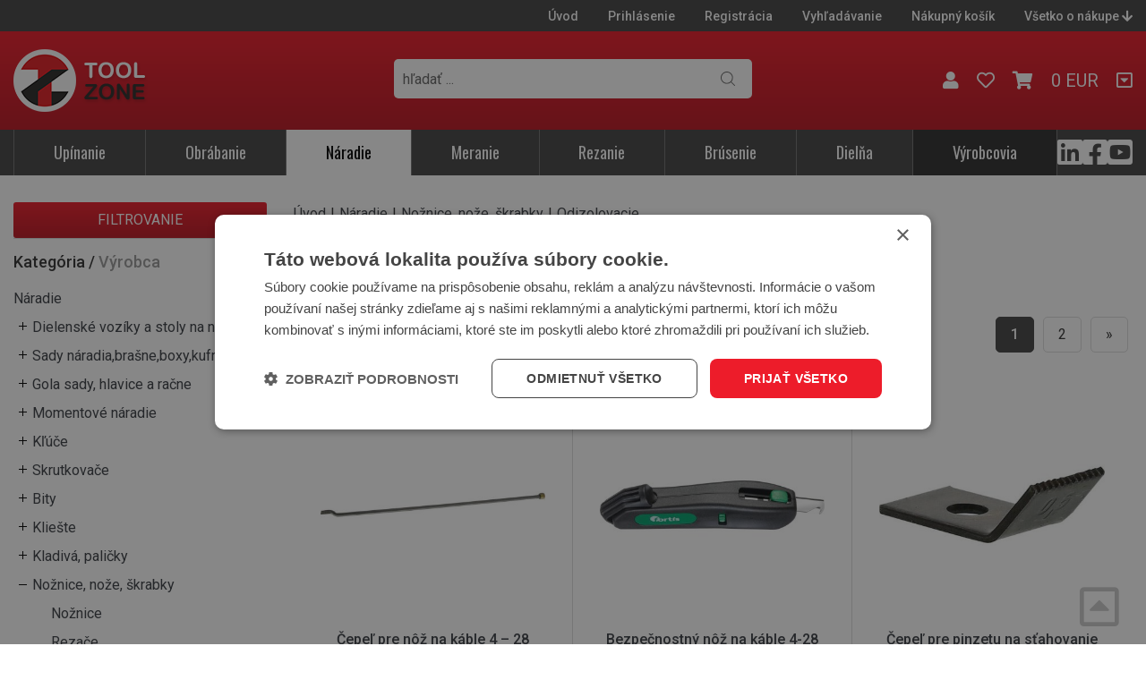

--- FILE ---
content_type: text/html; charset=UTF-8
request_url: https://www.toolzone.sk/kategorie/naradie/noznice-noze-skrabky/odizolovacie/
body_size: 19446
content:
<!doctype html>
<html lang="cs-cz" dir="ltr">
<head>
	<meta charset="utf-8">
	<title>Odizolovacie nože a nástroje Jokari, Knipex | TOOLZONE</title>
	<meta name="viewport" content="width=device-width, initial-scale=1">
	<base href="https://www.toolzone.sk/">
	<link rel="shortcut icon" href="https://www.toolzone.sk/templates/toolzone/favicon-toolzone.ico">
	<link href="https://fonts.googleapis.com/css2?family=Oswald:wght@300;400;500&amp;family=Roboto:wght@400;500;700&amp;display=swap" rel="stylesheet">
	<meta name="description" content="">
	<meta name="keywords" content="">
	<meta name="author" content="iKeloc s.r.o.">
<meta name="robots" content="index,follow">
<link rel="canonical" href="kategorie/naradie/noznice-noze-skrabky/odizolovacie/"><meta rel="next" href="kategorie/naradie/noznice-noze-skrabky/odizolovacie/katalog-strana2">	<meta property="og:image" content="https://www.toolzone.sk/priloha.php?ak=18958">
	<link rel="stylesheet" href="https://www.toolzone.sk/templates/toolzone/css/ikeloc.css?9347">
	<script src="https://www.toolzone.sk/templates/toolzone/js/compressed.js?9347"></script>
	<script src="https://www.toolzone.sk/templates/toolzone/js/app.js?9347"></script>
	<script type="text/javascript" charset="UTF-8" src="//cdn.cookie-script.com/s/fac84c180970b9fe7ade98fe93037931.js"></script>
<script type="application/ld+json">
{
	"@context": "https://schema.org",
	"@type": "BreadcrumbList",
	"itemListElement": [
		{
			"@type": "ListItem",
			"position": 1,
			"name": "Náradie",
			"item": "https://www.toolzone.sk/kategorie/naradie/"
		},
		{
			"@type": "ListItem",
			"position": 2,
			"name": "Nožnice, nože, škrabky",
			"item": "https://www.toolzone.sk/kategorie/naradie/noznice-noze-skrabky/"
		},
		{
			"@type": "ListItem",
			"position": 3,
			"name": "Odizolovacie",
			"item": "https://www.toolzone.sk/kategorie/naradie/noznice-noze-skrabky/odizolovacie/"
		}
	]
}
</script>
	<script>
	var dataLayer = window.dataLayer = window.dataLayer || [];
	</script>
	<script>
	dataLayer.push({
		"user": {
			"identification": {
				"id": 0,
				"loginStatus": "Nepřihlášený"
			}
		}
	});
	</script>
	<script>
	dataLayer.push({
		"ecommerce": {
			"currencyCode": "EUR",
			"impressions": [
				{
					"name": "Čepeľ pre nôž na káble 4 – 28 mm2 ",
					"id": "E7454410011",
					"price": 2.79,
					"brand": "Toolzone",
					"category": "Odizolovacie",
					"list": "Category - List",
					"position": 1
				},
				{
					"name": "Bezpečnostný nôž na káble 4-28 mm2 FORTIS ",
					"id": "E7454434028",
					"price": 10.5,
					"brand": "Fortis",
					"category": "Odizolovacie",
					"list": "Category - List",
					"position": 2
				},
				{
					"name": "Čepeľ pre pinzetu na sťahovanie laku 0,5 mm KNIPEX",
					"id": "E7454481005",
					"price": 4.27,
					"brand": "Knipex",
					"category": "Odizolovacie",
					"list": "Category - List",
					"position": 3
				},
				{
					"name": "Čepeľ pre pinzetu na sťahovanie laku 0,6 mm KNIPEX",
					"id": "E7454481010",
					"price": 4.27,
					"brand": "Knipex",
					"category": "Odizolovacie",
					"list": "Category - List",
					"position": 4
				},
				{
					"name": "Čepeľ pre pinzetu na sťahovanie laku 0,8 mm KNIPEX",
					"id": "E7454481015",
					"price": 4.27,
					"brand": "Knipex",
					"category": "Odizolovacie",
					"list": "Category - List",
					"position": 5
				},
				{
					"name": "Čepeľ pre pinzetu na sťahovanie laku 1 mm KNIPEX",
					"id": "E7454481020",
					"price": 4.27,
					"brand": "Knipex",
					"category": "Odizolovacie",
					"list": "Category - List",
					"position": 6
				},
				{
					"name": "Mikro odizolovacie náradie 0,12-0,4 mm2 Jokari ",
					"id": "E7454220005",
					"price": 22.7,
					"brand": "Jokari",
					"category": "Odizolovacie",
					"list": "Category - List",
					"position": 7
				},
				{
					"name": "Mikro odizolovacie náradie 0,25-0,8 mm2 Jokari ",
					"id": "E7454220010",
					"price": 22.7,
					"brand": "Jokari",
					"category": "Odizolovacie",
					"list": "Category - List",
					"position": 8
				},
				{
					"name": "Mikro odizolovacie náradie 0,3-1 mm2 Jokari ",
					"id": "E7454220015",
					"price": 22.7,
					"brand": "Jokari",
					"category": "Odizolovacie",
					"list": "Category - List",
					"position": 9
				},
				{
					"name": "Multifunkčný nôž na káble 4-28 mm2 FORTIS ",
					"id": "E7454464028",
					"price": 11.7,
					"brand": "Fortis",
					"category": "Odizolovacie",
					"list": "Category - List",
					"position": 10
				},
				{
					"name": "Náhradný nôž pre SECURA 8 – 28 mm2 Jokari ",
					"id": "E7454420010",
					"price": 2.52,
					"brand": "Jokari",
					"category": "Odizolovacie",
					"list": "Category - List",
					"position": 11
				},
				{
					"name": "Nôž na káble 4 – 28 mm2 FORTIS ",
					"id": "E7454410006",
					"price": 9,
					"brand": "Fortis",
					"category": "Odizolovacie",
					"list": "Category - List",
					"position": 12
				},
				{
					"name": "Nôž na káble č. 27 SECURA bez čepele 8 – 28 mm2 Jokari ",
					"id": "E7454420002",
					"price": 12.7,
					"brand": "Jokari",
					"category": "Odizolovacie",
					"list": "Category - List",
					"position": 13
				},
				{
					"name": "Nôž na káble č. 28G SECURA rovná čepeľ 8 – 28 mm2 Jokari ",
					"id": "E7454420007",
					"price": 13.6,
					"brand": "Jokari",
					"category": "Odizolovacie",
					"list": "Category - List",
					"position": 14
				},
				{
					"name": "Nôž na káble č. 28H SECURA háková čepeľ 8 – 28 mm2 Jokari ",
					"id": "E7454420005",
					"price": 13.6,
					"brand": "Jokari",
					"category": "Odizolovacie",
					"list": "Category - List",
					"position": 15
				},
				{
					"name": "Nôž na káble systém 4-70 6-dielny Jokari ",
					"id": "E7454510600",
					"price": 109,
					"brand": "Jokari",
					"category": "Odizolovacie",
					"list": "Category - List",
					"position": 16
				},
				{
					"name": "Nôž na káble systém 4-70 8 – 28 mm2 Jokari ",
					"id": "E7454510005",
					"price": 43.7,
					"brand": "Jokari",
					"category": "Odizolovacie",
					"list": "Category - List",
					"position": 17
				},
				{
					"name": "Odizolovacie náradie Allrounder 4 - 15 mm2 s organizérom Jokari ",
					"id": "E7454140010",
					"price": 44.4,
					"brand": "Jokari",
					"category": "Odizolovacie",
					"list": "Category - List",
					"position": 18
				},
				{
					"name": "Odizolovacie náradie Koax 105 mm SB KNIPEX ",
					"id": "E7454240005",
					"price": 18.4,
					"brand": "Knipex",
					"category": "Odizolovacie",
					"list": "Category - List",
					"position": 19
				},
				{
					"name": "Odizolovacie náradie No.15PC-Strip 5 – 13 mm2 Jokari ",
					"id": "E7454170005",
					"price": 47.3,
					"brand": "Jokari",
					"category": "Odizolovacie",
					"list": "Category - List",
					"position": 20
				},
				{
					"name": "Odizolovacie náradie No.1-Cat 4,5 – 10 mm2 Jokari ",
					"id": "E7454170006",
					"price": 30.1,
					"brand": "Jokari",
					"category": "Odizolovacie",
					"list": "Category - List",
					"position": 21
				},
				{
					"name": "Odizolovacie náradie SECURA Coaxi No.1 4,8 – 7,5 mm2 Jokari",
					"id": "E7454200005",
					"price": 15.5,
					"brand": "Jokari",
					"category": "Odizolovacie",
					"list": "Category - List",
					"position": 22
				},
				{
					"name": "Odplášťovací nástroj 150 mm mm2 KNIPEX ",
					"id": "E7454450005",
					"price": 218,
					"brand": "Knipex",
					"category": "Odizolovacie",
					"list": "Category - List",
					"position": 23
				},
				{
					"name": "Odplášťovací nástroj ErgoStrip KNIPEX ",
					"id": "E7454120005",
					"price": 32.8898,
					"brand": "Knipex",
					"category": "Odizolovacie",
					"list": "Category - List",
					"position": 24
				}
			]
		}
	});
	dataLayer.push({
		ecomm_prodid: ["E7454410011","E7454434028","E7454481005","E7454481010","E7454481015","E7454481020","E7454220005","E7454220010","E7454220015","E7454464028","E7454420010","E7454410006","E7454420002","E7454420007","E7454420005","E7454510600","E7454510005","E7454140010","E7454240005","E7454170005","E7454170006","E7454200005","E7454450005","E7454120005"],
		ecomm_pagetype: "category"
	});
	</script>
	<!-- Hotjar Tracking Code for https://www.toolzone.sk -->
	<script>
	(function(h,o,t,j,a,r){
		h.hj=h.hj||function(){ (h.hj.q=h.hj.q||[]).push(arguments) };
		h._hjSettings={ hjid:1609135,hjsv:6 };
		a=o.getElementsByTagName('head')[0];
		r=o.createElement('script');r.async=1;
		r.src=t+h._hjSettings.hjid+j+h._hjSettings.hjsv;
		a.appendChild(r);
	})(window,document,'https://static.hotjar.com/c/hotjar-','.js?sv=');
	</script>
	<!-- Global site tag (gtag.js) - Google Ads: 668871459 -->
	<script async src="https://www.googletagmanager.com/gtag/js?id=AW-668871459"></script>
	<script>
	window.dataLayer = window.dataLayer || [];
	function gtag(){ dataLayer.push(arguments);}
	gtag('js', new Date());
	gtag('config', 'AW-668871459');
	</script>
	<!-- Google Tag Manager -->
	<script>(function(w,d,s,l,i){ w[l]=w[l]||[];w[l].push({ 'gtm.start':
	new Date().getTime(),event:'gtm.js'});var f=d.getElementsByTagName(s)[0],
	j=d.createElement(s),dl=l!='dataLayer'?'&l='+l:'';j.async=true;j.src=
	'https://www.googletagmanager.com/gtm.js?id='+i+dl;f.parentNode.insertBefore(j,f);
	})(window,document,'script','dataLayer','GTM-MQ3DWPH');</script>
	<!-- End Google Tag Manager -->
	<!-- MailerLite Universal -->
<script>
    (function(w,d,e,u,f,l,n){w[f]=w[f]||function(){(w[f].q=w[f].q||[])
    .push(arguments);},l=d.createElement(e),l.async=1,l.src=u,
    n=d.getElementsByTagName(e)[0],n.parentNode.insertBefore(l,n);})
    (window,document,'script','https://assets.mailerlite.com/js/universal.js','ml');
    ml('account', '2904');
</script>
<!-- End MailerLite Universal -->

<!-- Leady.cz -->
<script type="text/javascript">
!function(l,f){l.type="text/javascript";l.async=true;l.src=
"https://ct.lea"+"dy.com/yvJ5UVAjO3DkoWwf/L"+".js";f=f[0];f.
parentNode.insertBefore(l,f);}(document.createElement("script"),
document.getElementsByTagName("script"));
</script>

<meta name="google-site-verification" content="WZnw0-OW9mal4bTmlpL-MvRy64wF-0sNSqd7-7y3iVU" />
</head>
<body id="top">
<!-- Google Tag Manager (noscript) -->
<noscript><iframe src="https://www.googletagmanager.com/ns.html?id=GTM-MQ3DWPH" height="0" width="0" style="display:none;visibility:hidden"></iframe></noscript>
<!-- End Google Tag Manager (noscript) -->



<div class="ik">

<div class="ik_head-top">
	<div class="ik_head-top__in">
		<ul class="ik_head-top__nav">
			<li><a href="/">Úvod</a></li>
			<li><a href="zakaznik-prihlaseni/">Prihlásenie</a></li>
			<li><a href="zakaznik-registrace/">Registrácia</a></li>

			<li><a href="vyhledavani/">Vyhľadávanie</a></li>
			<li><a href="nakupni-kosik/">Nákupný košík</a></li>
			<li><a href="#vse-o-nakupu" class="js--scroll-to-down">Všetko o nákupe <i class="fas fa-arrow-down"></i></a></li>
		</ul>
	</div>
</div>

<div class="ik_head is--fixed">
	<div class="ik_head__in">
		<div class="ik_head__logo"><a href="https://www.toolzone.sk/"><img src="templates/toolzone/img/toolzone.png" alt="TOOLZONE"></a></div>

		<div class="ik_head__tools">
			<a href="obchodni-udaje/"><i class="fas fa-user"></i></a>
			
			<a href="zakaznik-oblibene/"><i class="far fa-heart"></i></a>

			<a href="nakupni-kosik/" id="cart" data-dialog class="is--cart"><i class="fas fa-shopping-cart"></i> <span id="koskusy"></span></a>
			<span class="is--price" id="koscastka">
				0 EUR
			</span>




			<a href="#vse-o-nakupu" class="is--scroll js--scroll-to-down" title="Všetko o nákupe"><i class="far fa-caret-square-down"></i></a>
		</div>

		<div class="ik_head__nav-toggle js--nav-toggle"></div>
	</div>
</div>

<div class="ik_search">
	<div class="ik_search__in">
		<form action="vyhledavani/" method="get" name="vyhledavani">
			<input name="sqtxt" type="text" value="" placeholder="hľadať ..." class="hledat js--qsearchbox" autocomplete="off">
			<input type="submit" name="tl_vyhledatq" value="VYHĹADAŤ">
			<input type="hidden" name="page" value="vyhledavani">
		</form>
		<div class="ik_search__suggestions js--search-suggestions"></div>
	</div>
</div>

<div class="ik_nav js--nav">
	<div class="ik_nav__in">
		<ul class="ik_nav__root">
			<li class="ik_nav__root-item js--show-nav-sub" data-id="UT"><a href="kategorie/upinanie/">Upínanie</a></li>
			<li class="ik_nav__root-item js--show-nav-sub" data-id="OB"><a href="kategorie/obrabanie/">Obrábanie</a></li>
			<li class="ik_nav__root-item js--show-nav-sub is--active" data-id="RN"><a href="kategorie/naradie/">Náradie</a></li>
			<li class="ik_nav__root-item js--show-nav-sub" data-id="MT"><a href="kategorie/meranie/">Meranie</a></li>
			<li class="ik_nav__root-item js--show-nav-sub" data-id="RE"><a href="kategorie/rezanie/">Rezanie</a></li>
			<li class="ik_nav__root-item js--show-nav-sub" data-id="BK"><a href="kategorie/brusenie/">Brúsenie</a></li>
			<li class="ik_nav__root-item js--show-nav-sub" data-id="DP"><a href="kategorie/dielna/">Dielňa</a></li>
			<li class="ik_nav__root-item is--highlight"><a href="vyrobci/">Výrobcovia</a></li>

			<li class="ik_nav__root-item is--mobile is--first"><a href="/">Úvod</a></li>
			<li class="ik_nav__root-item is--mobile"><a href="zakaznik-prihlaseni/">Prihlásenie</a></li>

			<li class="ik_nav__root-item is--mobile"><a href="nakupni-kosik/">Nákupný košík</a></li>
			<li class="ik_nav__root-item is--mobile"><a href="/kategorie/naradie/noznice-noze-skrabky/odizolovacie/#vse-o-nakupu" class="js--scroll-to-down">Všetko o nákupe</a></li>

		</ul>
				<div class="ik_nav__social"><a href="https://www.linkedin.com/in/ivan-polak-b09775155/" target="_blank"><i class="fab fa-linkedin fa-2x"></i></a>
<a href="https://www.facebook.com/profile.php?id=61554878169806" target="_blank"><i class="fab fa-facebook-square fa-2x"></i></a>
<a href="https://www.youtube.com/@ToolZone-SK" target="_blank"><i class="fab fa-youtube-square fa-2x"></i></a></div>
	</div>

	<div class="ik_nav__sub">
		<div class="ik_nav__in">
			<div class="ik_nav__sub-item-wrap js--nav-sub" data-id="UT">
				<div class="ik_nav__sub-item">
					<div class="ik_nav__sub-link">
						<div class="ik_nav__sub-link-title"><a href="kategorie/upinanie/">Upínanie</a></div>
						<div class="ik_nav__sub-link-list">
		<ul>
			<li>
				<div class="ik_nav__sub-link-list-img">
					<a href="kategorie/upinanie/albrecht/"><img src="https://www.toolzone.sk/cache/sklsortstrom/m_9415.jpg" alt="Albrecht"></a>
				</div>
				<div class="ik_nav__sub-link-list-content">
					<a href="kategorie/upinanie/albrecht/">Albrecht</a>
					<ul>
							<li><a href="kategorie/upinanie/albrecht/upinace-apc/">Upínače APC</a></li>

							<li><a href="kategorie/upinanie/albrecht/upinace-apc-slim/">Upínače APC Slim</a></li>

							<li><a href="kategorie/upinanie/albrecht/upinace-micro/">Upínače Micro</a></li>

							<li><a href="kategorie/upinanie/albrecht/upinace-ultra/">Upínače Ultra</a></li>

							<li><a href="kategorie/upinanie/albrecht/puzdra/">Púzdra</a></li>

							<li><a href="kategorie/upinanie/albrecht/predlzenia/">Predlženia</a></li>


							<li class="is--more"><a href="kategorie/upinanie/albrecht/">Ďalší…</a></li>
					</ul>
				</div>
			</li>
		</ul>
		<ul>
			<li>
				<div class="ik_nav__sub-link-list-img">
					<a href="kategorie/upinanie/upinace/"><img src="https://www.toolzone.sk/cache/sklsortstrom/m_9416.jpg" alt="Upínače"></a>
				</div>
				<div class="ik_nav__sub-link-list-content">
					<a href="kategorie/upinanie/upinace/">Upínače</a>
					<ul>
							<li><a href="kategorie/upinanie/upinace/albrecht/">Albrecht</a></li>

							<li><a href="kategorie/upinanie/upinace/kliestinove/">Klieštinové</a></li>

							<li><a href="kategorie/upinanie/upinace/weldon/">Weldon</a></li>

							<li><a href="kategorie/upinanie/upinace/hydraulicke-hydro/">Hydraulické - Hydro</a></li>

							<li><a href="kategorie/upinanie/upinace/tepelne-termo/">Tepelné - Termo</a></li>

							<li><a href="kategorie/upinanie/upinace/mechanicke/">Mechanické</a></li>


							<li class="is--more"><a href="kategorie/upinanie/upinace/">Ďalší…</a></li>
					</ul>
				</div>
			</li>
		</ul>
		<ul>
			<li>
				<div class="ik_nav__sub-link-list-img">
					<a href="kategorie/upinanie/sklucovadla/"><img src="https://www.toolzone.sk/cache/sklsortstrom/m_9417.jpg" alt="Skľučovadla"></a>
				</div>
				<div class="ik_nav__sub-link-list-content">
					<a href="kategorie/upinanie/sklucovadla/">Skľučovadla</a>
					<ul>
							<li><a href="kategorie/upinanie/sklucovadla/cnc/">CNC</a></li>

							<li><a href="kategorie/upinanie/sklucovadla/vrtackove/">Vrtačkové</a></li>

							<li><a href="kategorie/upinanie/sklucovadla/lekarska/">Lekárska</a></li>

							<li><a href="kategorie/upinanie/sklucovadla/uchytenie-sklucovadiel/">Uchytenie skľučovadiel</a></li>

							<li><a href="kategorie/upinanie/sklucovadla/prislusenstvo/">Príslušenstvo</a></li>

					</ul>
				</div>
			</li>
		</ul>
		<ul>
			<li>
				<div class="ik_nav__sub-link-list-img">
					<a href="kategorie/upinanie/snimace/"><img src="https://www.toolzone.sk/cache/sklsortstrom/m_9418.jpg" alt="Snímače"></a>
				</div>
				<div class="ik_nav__sub-link-list-content">
					<a href="kategorie/upinanie/snimace/">Snímače</a>
					<ul>
					</ul>
				</div>
			</li>
		</ul>
		<ul>
			<li>
				<div class="ik_nav__sub-link-list-img">
					<a href="kategorie/upinanie/montazne-pripravky/"><img src="https://www.toolzone.sk/cache/sklsortstrom/m_9419.jpg" alt="Montážne prípravky"></a>
				</div>
				<div class="ik_nav__sub-link-list-content">
					<a href="kategorie/upinanie/montazne-pripravky/">Montážne prípravky</a>
					<ul>
					</ul>
				</div>
			</li>
		</ul>
		<ul>
			<li>
				<div class="ik_nav__sub-link-list-img">
					<a href="kategorie/upinanie/sustruznicke/"><img src="https://www.toolzone.sk/cache/sklsortstrom/m_9420.jpg" alt="Sústružnícke"></a>
				</div>
				<div class="ik_nav__sub-link-list-content">
					<a href="kategorie/upinanie/sustruznicke/">Sústružnícke</a>
					<ul>
							<li><a href="kategorie/upinanie/sustruznicke/otocne-sklucovadla/">Otočné skľučovadlá</a></li>

							<li><a href="kategorie/upinanie/sustruznicke/rychlovymenne-drziaky/">Rýchlovýmenné držiaky</a></li>

							<li><a href="kategorie/upinanie/sustruznicke/strediace-hroty/">Strediace hroty</a></li>

							<li><a href="kategorie/upinanie/sustruznicke/vdi-upinace/">VDI upínače</a></li>

					</ul>
				</div>
			</li>
		</ul>
		<ul>
			<li>
				<div class="ik_nav__sub-link-list-img">
					<a href="kategorie/upinanie/magneticke/"><img src="https://www.toolzone.sk/cache/sklsortstrom/m_9421.jpg" alt="Magnetické"></a>
				</div>
				<div class="ik_nav__sub-link-list-content">
					<a href="kategorie/upinanie/magneticke/">Magnetické</a>
					<ul>
							<li><a href="kategorie/upinanie/magneticke/stoly/">Stoly</a></li>

							<li><a href="kategorie/upinanie/magneticke/dosky/">Dosky</a></li>

							<li><a href="kategorie/upinanie/magneticke/bloky/">Bloky</a></li>

							<li><a href="kategorie/upinanie/magneticke/upinky-drziaky/">Upinky, držiaky</a></li>

							<li><a href="kategorie/upinanie/magneticke/magnety/">Magnety</a></li>

							<li><a href="kategorie/upinanie/magneticke/prislusenstvo/">Príslušenstvo</a></li>

					</ul>
				</div>
			</li>
		</ul>
		<ul>
			<li>
				<div class="ik_nav__sub-link-list-img">
					<a href="kategorie/upinanie/upinacie-prvky/"><img src="https://www.toolzone.sk/cache/sklsortstrom/m_9423.jpg" alt="Upínacie prvky"></a>
				</div>
				<div class="ik_nav__sub-link-list-content">
					<a href="kategorie/upinanie/upinacie-prvky/">Upínacie prvky</a>
					<ul>
							<li><a href="kategorie/upinanie/upinacie-prvky/sady/">Sady</a></li>

							<li><a href="kategorie/upinanie/upinacie-prvky/upinky/">Upinky</a></li>

							<li><a href="kategorie/upinanie/upinacie-prvky/prilozky-svorky/">Príložky, svorky</a></li>

							<li><a href="kategorie/upinanie/upinacie-prvky/podpery/">Podpery</a></li>

							<li><a href="kategorie/upinanie/upinacie-prvky/trny-kliestiny/">Trny, klieštiny</a></li>

							<li><a href="kategorie/upinanie/upinacie-prvky/dosky-stoly/">Dosky, stoly</a></li>


							<li class="is--more"><a href="kategorie/upinanie/upinacie-prvky/">Ďalší…</a></li>
					</ul>
				</div>
			</li>
		</ul>
		<ul>
			<li>
				<div class="ik_nav__sub-link-list-img">
					<a href="kategorie/upinanie/zveraky/"><img src="https://www.toolzone.sk/cache/sklsortstrom/m_9422.jpg" alt="Zveráky"></a>
				</div>
				<div class="ik_nav__sub-link-list-content">
					<a href="kategorie/upinanie/zveraky/">Zveráky</a>
					<ul>
							<li><a href="kategorie/upinanie/zveraky/strojne/">Strojné</a></li>

							<li><a href="kategorie/upinanie/zveraky/dielenske/">Dielenské</a></li>

					</ul>
				</div>
			</li>
		</ul>
		<ul>
			<li>
				<div class="ik_nav__sub-link-list-img">
					<a href="kategorie/upinanie/zvierky/"><img src="https://www.toolzone.sk/cache/sklsortstrom/m_9424.jpg" alt="Zvierky"></a>
				</div>
				<div class="ik_nav__sub-link-list-content">
					<a href="kategorie/upinanie/zvierky/">Zvierky</a>
					<ul>
					</ul>
				</div>
			</li>
		</ul>
</div>
					</div>
				</div>
			</div>

			<div class="ik_nav__sub-item-wrap js--nav-sub" data-id="OB">
				<div class="ik_nav__sub-item">
					<div class="ik_nav__sub-link">
						<div class="ik_nav__sub-link-title"><a href="kategorie/obrabanie/">Obrábanie</a></div>
						<div class="ik_nav__sub-link-list">
		<ul>
			<li>
				<div class="ik_nav__sub-link-list-img">
					<a href="kategorie/obrabanie/vrtaky/"><img src="https://www.toolzone.sk/cache/sklsortstrom/m_9470.jpg" alt="Vrtáky"></a>
				</div>
				<div class="ik_nav__sub-link-list-content">
					<a href="kategorie/obrabanie/vrtaky/">Vrtáky</a>
					<ul>
							<li><a href="kategorie/obrabanie/vrtaky/spiralove/">Špirálové</a></li>

							<li><a href="kategorie/obrabanie/vrtaky/navrtavacie/">Navrtávacie</a></li>

							<li><a href="kategorie/obrabanie/vrtaky/strediace/">Strediace</a></li>

							<li><a href="kategorie/obrabanie/vrtaky/stupnovite/">Stupňovité</a></li>

							<li><a href="kategorie/obrabanie/vrtaky/na-koliky/">Na kolíky</a></li>

							<li><a href="kategorie/obrabanie/vrtaky/delove/">Delové</a></li>


							<li class="is--more"><a href="kategorie/obrabanie/vrtaky/">Ďalší…</a></li>
					</ul>
				</div>
			</li>
		</ul>
		<ul>
			<li>
				<div class="ik_nav__sub-link-list-img">
					<a href="kategorie/obrabanie/frezy/"><img src="https://www.toolzone.sk/cache/sklsortstrom/m_9471.jpg" alt="Frézy"></a>
				</div>
				<div class="ik_nav__sub-link-list-content">
					<a href="kategorie/obrabanie/frezy/">Frézy</a>
					<ul>
							<li><a href="kategorie/obrabanie/frezy/stopkove/">Stopkové</a></li>

							<li><a href="kategorie/obrabanie/frezy/nastrcne/">Nástrčné</a></li>

							<li><a href="kategorie/obrabanie/frezy/zavitove/">Závitové</a></li>

							<li><a href="kategorie/obrabanie/frezy/technicke/">Technické</a></li>

							<li><a href="kategorie/obrabanie/frezy/specialne/">Špecialne</a></li>

							<li><a href="kategorie/obrabanie/frezy/prislusenstvo/">Príslušenstvo</a></li>

					</ul>
				</div>
			</li>
		</ul>
		<ul>
			<li>
				<div class="ik_nav__sub-link-list-img">
					<a href="kategorie/obrabanie/rezne-dosticky-a-telesa/"><img src="https://www.toolzone.sk/cache/sklsortstrom/m_9472.jpg" alt="Rezné doštičky a telesá"></a>
				</div>
				<div class="ik_nav__sub-link-list-content">
					<a href="kategorie/obrabanie/rezne-dosticky-a-telesa/">Rezné doštičky a telesá</a>
					<ul>
							<li><a href="kategorie/obrabanie/rezne-dosticky-a-telesa/frezovacie/">Frézovacie</a></li>

							<li><a href="kategorie/obrabanie/rezne-dosticky-a-telesa/sustruznicke/">Sústružnícke</a></li>

							<li><a href="kategorie/obrabanie/rezne-dosticky-a-telesa/vrtacie/">Vrtacie</a></li>

							<li><a href="kategorie/obrabanie/rezne-dosticky-a-telesa/vyvrtavacie/">Vyvrtávacie</a></li>

							<li><a href="kategorie/obrabanie/rezne-dosticky-a-telesa/upichovacie-zapichovacie/">Upichovacie, zapichovacie</a></li>

							<li><a href="kategorie/obrabanie/rezne-dosticky-a-telesa/zavitorezne/">Závitorezné</a></li>

					</ul>
				</div>
			</li>
		</ul>
		<ul>
			<li>
				<div class="ik_nav__sub-link-list-img">
					<a href="kategorie/obrabanie/zavitniky/"><img src="https://www.toolzone.sk/cache/sklsortstrom/m_9473.jpg" alt="Závitníky"></a>
				</div>
				<div class="ik_nav__sub-link-list-content">
					<a href="kategorie/obrabanie/zavitniky/">Závitníky</a>
					<ul>
							<li><a href="kategorie/obrabanie/zavitniky/kombinovane-sady/">Kombinované sady</a></li>

							<li><a href="kategorie/obrabanie/zavitniky/strojni/">Strojní</a></li>

							<li><a href="kategorie/obrabanie/zavitniky/vnutorne-zavitniky/">Vnútorné závitníky</a></li>

							<li><a href="kategorie/obrabanie/zavitniky/vonkajsie-zavitniky/">Vonkajšie závitníky</a></li>

							<li><a href="kategorie/obrabanie/zavitniky/drziaky/">Držiaky</a></li>

							<li><a href="kategorie/obrabanie/zavitniky/vytahovace-zavitniku/">Vytahovače závitníků</a></li>


							<li class="is--more"><a href="kategorie/obrabanie/zavitniky/">Ďalší…</a></li>
					</ul>
				</div>
			</li>
		</ul>
		<ul>
			<li>
				<div class="ik_nav__sub-link-list-img">
					<a href="kategorie/obrabanie/zahlbniky/"><img src="https://www.toolzone.sk/cache/sklsortstrom/m_9476.jpg" alt="Záhlbníky"></a>
				</div>
				<div class="ik_nav__sub-link-list-content">
					<a href="kategorie/obrabanie/zahlbniky/">Záhlbníky</a>
					<ul>
							<li><a href="kategorie/obrabanie/zahlbniky/kuzelove/">Kužeľové</a></li>

							<li><a href="kategorie/obrabanie/zahlbniky/s-vodiacim-capom/">S vodiacim čapom</a></li>

							<li><a href="kategorie/obrabanie/zahlbniky/zrovnavacie/">Zrovnávacie</a></li>

							<li><a href="kategorie/obrabanie/zahlbniky/odihlovacie/">Odihlovacie</a></li>

							<li><a href="kategorie/obrabanie/zahlbniky/nasuvne/">Násuvné</a></li>

							<li><a href="kategorie/obrabanie/zahlbniky/s-mk-stopkou/">S MK stopkou</a></li>


							<li class="is--more"><a href="kategorie/obrabanie/zahlbniky/">Ďalší…</a></li>
					</ul>
				</div>
			</li>
		</ul>
		<ul>
			<li>
				<div class="ik_nav__sub-link-list-img">
					<a href="kategorie/obrabanie/vystruzniky/"><img src="https://www.toolzone.sk/cache/sklsortstrom/m_9475.jpg" alt="Výstružníky"></a>
				</div>
				<div class="ik_nav__sub-link-list-content">
					<a href="kategorie/obrabanie/vystruzniky/">Výstružníky</a>
					<ul>
							<li><a href="kategorie/obrabanie/vystruzniky/sady/">Sady</a></li>

							<li><a href="kategorie/obrabanie/vystruzniky/na-slepe-otvory/">Na slepé otvory</a></li>

							<li><a href="kategorie/obrabanie/vystruzniky/na-priechodzie-otvory/">Na priechodzie otvory</a></li>

							<li><a href="kategorie/obrabanie/vystruzniky/strojni-s-mk-stopkou/">Strojní s MK Stopkou</a></li>

							<li><a href="kategorie/obrabanie/vystruzniky/nasuvne/">Násuvné</a></li>

							<li><a href="kategorie/obrabanie/vystruzniky/vrtacie/">Vrtacie</a></li>


							<li class="is--more"><a href="kategorie/obrabanie/vystruzniky/">Ďalší…</a></li>
					</ul>
				</div>
			</li>
		</ul>
		<ul>
			<li>
				<div class="ik_nav__sub-link-list-img">
					<a href="kategorie/obrabanie/odihlovace/"><img src="https://www.toolzone.sk/cache/sklsortstrom/m_9553.jpg" alt="Odihlovače"></a>
				</div>
				<div class="ik_nav__sub-link-list-content">
					<a href="kategorie/obrabanie/odihlovace/">Odihlovače</a>
					<ul>
					</ul>
				</div>
			</li>
		</ul>
		<ul>
			<li>
				<div class="ik_nav__sub-link-list-img">
					<a href="kategorie/obrabanie/ryhovanie-radlovanie/"><img src="https://www.toolzone.sk/cache/sklsortstrom/m_9549.jpg" alt="Ryhovanie, radlovanie"></a>
				</div>
				<div class="ik_nav__sub-link-list-content">
					<a href="kategorie/obrabanie/ryhovanie-radlovanie/">Ryhovanie, radlovanie</a>
					<ul>
					</ul>
				</div>
			</li>
		</ul>
		<ul>
			<li>
				<div class="ik_nav__sub-link-list-img">
					<a href="kategorie/obrabanie/pretlacovacie-nastroje/"><img src="https://www.toolzone.sk/cache/sklsortstrom/m_9550.jpg" alt="Pretlačovacie nástroje"></a>
				</div>
				<div class="ik_nav__sub-link-list-content">
					<a href="kategorie/obrabanie/pretlacovacie-nastroje/">Pretlačovacie nástroje</a>
					<ul>
					</ul>
				</div>
			</li>
		</ul>
		<ul>
			<li>
				<div class="ik_nav__sub-link-list-img">
					<a href="kategorie/obrabanie/kruhove-vyrezavanie/"><img src="https://www.toolzone.sk/cache/sklsortstrom/m_9551.jpg" alt="Kruhové vyrezávanie"></a>
				</div>
				<div class="ik_nav__sub-link-list-content">
					<a href="kategorie/obrabanie/kruhove-vyrezavanie/">Kruhové vyrezávanie</a>
					<ul>
					</ul>
				</div>
			</li>
		</ul>
		<ul>
			<li>
				<div class="ik_nav__sub-link-list-img">
					<a href="kategorie/obrabanie/sustruznicke-noze/"><img src="https://www.toolzone.sk/cache/sklsortstrom/m_9552.jpg" alt="Sústružnícke nože"></a>
				</div>
				<div class="ik_nav__sub-link-list-content">
					<a href="kategorie/obrabanie/sustruznicke-noze/">Sústružnícke nože</a>
					<ul>
					</ul>
				</div>
			</li>
		</ul>
		<ul>
			<li>
				<div class="ik_nav__sub-link-list-img">
					<a href="kategorie/obrabanie/polotovary/"><img src="https://www.toolzone.sk/cache/sklsortstrom/m_9554.jpg" alt="Polotovary"></a>
				</div>
				<div class="ik_nav__sub-link-list-content">
					<a href="kategorie/obrabanie/polotovary/">Polotovary</a>
					<ul>
					</ul>
				</div>
			</li>
		</ul>
		<ul>
			<li>
				<div class="ik_nav__sub-link-list-img">
					<a href="kategorie/obrabanie/prislusenstvo/"><img src="https://www.toolzone.sk/cache/sklsortstrom/m_9782.jpg" alt="Príslušenstvo"></a>
				</div>
				<div class="ik_nav__sub-link-list-content">
					<a href="kategorie/obrabanie/prislusenstvo/">Príslušenstvo</a>
					<ul>
							<li><a href="kategorie/obrabanie/prislusenstvo/chladiaci-hadicovy-system/">Chladiaci hadicový systém</a></li>

							<li><a href="kategorie/obrabanie/prislusenstvo/na-spony/">Na špony</a></li>

					</ul>
				</div>
			</li>
		</ul>
</div>
					</div>
				</div>
			</div>

			<div class="ik_nav__sub-item-wrap js--nav-sub" data-id="RN">
				<div class="ik_nav__sub-item">
					<div class="ik_nav__sub-link">
						<div class="ik_nav__sub-link-title"><a href="kategorie/naradie/">Náradie</a></div>
						<div class="ik_nav__sub-link-list">
		<ul>
			<li>
				<div class="ik_nav__sub-link-list-img">
					<a href="kategorie/naradie/dielenske-voziky-a-stoly-na-naradie/"><img src="https://www.toolzone.sk/cache/sklsortstrom/m_9555.jpg" alt="Dielenské vozíky a stoly na náradie"></a>
				</div>
				<div class="ik_nav__sub-link-list-content">
					<a href="kategorie/naradie/dielenske-voziky-a-stoly-na-naradie/">Dielenské vozíky a stoly na náradie</a>
					<ul>
							<li><a href="kategorie/naradie/dielenske-voziky-a-stoly-na-naradie/dielenske-voziky/">Dielenské vozíky</a></li>

							<li><a href="kategorie/naradie/dielenske-voziky-a-stoly-na-naradie/moduly-s-naradim/">Moduly s náradím</a></li>

							<li><a href="kategorie/naradie/dielenske-voziky-a-stoly-na-naradie/moduly-na-naradie-prazdne/">Moduly na náradie prázdne</a></li>

							<li><a href="kategorie/naradie/dielenske-voziky-a-stoly-na-naradie/prislusenstvo-vozikov/">Príslušenstvo vozíkov</a></li>

					</ul>
				</div>
			</li>
		</ul>
		<ul>
			<li>
				<div class="ik_nav__sub-link-list-img">
					<a href="kategorie/naradie/sady-naradia-brasne-boxy-kufre/"><img src="https://www.toolzone.sk/cache/sklsortstrom/m_9556.jpg" alt="Sady náradia,brašne,boxy,kufre"></a>
				</div>
				<div class="ik_nav__sub-link-list-content">
					<a href="kategorie/naradie/sady-naradia-brasne-boxy-kufre/">Sady náradia,brašne,boxy,kufre</a>
					<ul>
							<li><a href="kategorie/naradie/sady-naradia-brasne-boxy-kufre/sady-naradia/">Sady náradia</a></li>

							<li><a href="kategorie/naradie/sady-naradia-brasne-boxy-kufre/brasne-boxy-kufre/">Brašne, boxy, kufre</a></li>

					</ul>
				</div>
			</li>
		</ul>
		<ul>
			<li>
				<div class="ik_nav__sub-link-list-img">
					<a href="kategorie/naradie/gola-sady-hlavice-a-racne/"><img src="https://www.toolzone.sk/cache/sklsortstrom/m_9557.jpg" alt="Gola sady, hlavice a račne"></a>
				</div>
				<div class="ik_nav__sub-link-list-content">
					<a href="kategorie/naradie/gola-sady-hlavice-a-racne/">Gola sady, hlavice a račne</a>
					<ul>
							<li><a href="kategorie/naradie/gola-sady-hlavice-a-racne/gola-sady/">Gola sady</a></li>

							<li><a href="kategorie/naradie/gola-sady-hlavice-a-racne/hlavice-kluce/">Hlavice, kľúče</a></li>

							<li><a href="kategorie/naradie/gola-sady-hlavice-a-racne/racne/">Račne</a></li>

							<li><a href="kategorie/naradie/gola-sady-hlavice-a-racne/adaptery/">Adaptéry</a></li>

							<li><a href="kategorie/naradie/gola-sady-hlavice-a-racne/predlzenia/">Predlženia</a></li>

							<li><a href="kategorie/naradie/gola-sady-hlavice-a-racne/rukovate/">Rukoväte</a></li>


							<li class="is--more"><a href="kategorie/naradie/gola-sady-hlavice-a-racne/">Ďalší…</a></li>
					</ul>
				</div>
			</li>
		</ul>
		<ul>
			<li>
				<div class="ik_nav__sub-link-list-img">
					<a href="kategorie/naradie/momentove-naradie/"><img src="https://www.toolzone.sk/cache/sklsortstrom/m_9715.jpg" alt="Momentové náradie"></a>
				</div>
				<div class="ik_nav__sub-link-list-content">
					<a href="kategorie/naradie/momentove-naradie/">Momentové náradie</a>
					<ul>
							<li><a href="kategorie/naradie/momentove-naradie/momentove-kluce/">Momentové kľúče</a></li>

							<li><a href="kategorie/naradie/momentove-naradie/momentove-skrutkovace/">Momentové skrutkovače</a></li>

							<li><a href="kategorie/naradie/momentove-naradie/vde-izolovane/">VDE, izolované</a></li>

							<li><a href="kategorie/naradie/momentove-naradie/nasobice-momentu/">Násobiče momentu</a></li>

							<li><a href="kategorie/naradie/momentove-naradie/skusobne-pristroje/">Skúšobné prístroje</a></li>

							<li><a href="kategorie/naradie/momentove-naradie/prislusenstvo/">Príslušenstvo</a></li>

					</ul>
				</div>
			</li>
		</ul>
		<ul>
			<li>
				<div class="ik_nav__sub-link-list-img">
					<a href="kategorie/naradie/kluce/"><img src="https://www.toolzone.sk/cache/sklsortstrom/m_9558.jpg" alt="Kľúče"></a>
				</div>
				<div class="ik_nav__sub-link-list-content">
					<a href="kategorie/naradie/kluce/">Kľúče</a>
					<ul>
							<li><a href="kategorie/naradie/kluce/ploche-vidlicove/">Ploché vidlicové</a></li>

							<li><a href="kategorie/naradie/kluce/ockoploche/">Očkoploché</a></li>

							<li><a href="kategorie/naradie/kluce/ockove/">Očkové</a></li>

							<li><a href="kategorie/naradie/kluce/racnove/">Račňové</a></li>

							<li><a href="kategorie/naradie/kluce/uderove-razove/">Úderové, rázové</a></li>

							<li><a href="kategorie/naradie/kluce/inbusove/">Inbusové</a></li>


							<li class="is--more"><a href="kategorie/naradie/kluce/">Ďalší…</a></li>
					</ul>
				</div>
			</li>
		</ul>
		<ul>
			<li>
				<div class="ik_nav__sub-link-list-img">
					<a href="kategorie/naradie/skrutkovace/"><img src="https://www.toolzone.sk/cache/sklsortstrom/m_9559.jpg" alt="Skrutkovače"></a>
				</div>
				<div class="ik_nav__sub-link-list-content">
					<a href="kategorie/naradie/skrutkovace/">Skrutkovače</a>
					<ul>
							<li><a href="kategorie/naradie/skrutkovace/sady/">Sady</a></li>

							<li><a href="kategorie/naradie/skrutkovace/ploche/">Ploché</a></li>

							<li><a href="kategorie/naradie/skrutkovace/krizove-ph/">Krížové PH</a></li>

							<li><a href="kategorie/naradie/skrutkovace/krizove-pz/">Krížové PZ</a></li>

							<li><a href="kategorie/naradie/skrutkovace/torx/">Torx</a></li>

							<li><a href="kategorie/naradie/skrutkovace/inbusove/">Inbusové</a></li>


							<li class="is--more"><a href="kategorie/naradie/skrutkovace/">Ďalší…</a></li>
					</ul>
				</div>
			</li>
		</ul>
		<ul>
			<li>
				<div class="ik_nav__sub-link-list-img">
					<a href="kategorie/naradie/bity/"><img src="https://www.toolzone.sk/cache/sklsortstrom/m_9684.jpg" alt="Bity"></a>
				</div>
				<div class="ik_nav__sub-link-list-content">
					<a href="kategorie/naradie/bity/">Bity</a>
					<ul>
							<li><a href="kategorie/naradie/bity/sady/">Sady</a></li>

							<li><a href="kategorie/naradie/bity/ploche/">Ploché</a></li>

							<li><a href="kategorie/naradie/bity/krizove-ph/">Krížové PH</a></li>

							<li><a href="kategorie/naradie/bity/krizove-pz/">Krížové PZ</a></li>

							<li><a href="kategorie/naradie/bity/torx/">Torx</a></li>

							<li><a href="kategorie/naradie/bity/inbusove/">Inbusové</a></li>


							<li class="is--more"><a href="kategorie/naradie/bity/">Ďalší…</a></li>
					</ul>
				</div>
			</li>
		</ul>
		<ul>
			<li>
				<div class="ik_nav__sub-link-list-img">
					<a href="kategorie/naradie/klieste/"><img src="https://www.toolzone.sk/cache/sklsortstrom/m_9560.jpg" alt="Kliešte"></a>
				</div>
				<div class="ik_nav__sub-link-list-content">
					<a href="kategorie/naradie/klieste/">Kliešte</a>
					<ul>
							<li><a href="kategorie/naradie/klieste/sady/">Sady</a></li>

							<li><a href="kategorie/naradie/klieste/kombinovane/">Kombinované</a></li>

							<li><a href="kategorie/naradie/klieste/stipacie/">Štípacie</a></li>

							<li><a href="kategorie/naradie/klieste/na-uchopenie/">Na uchopenie</a></li>

							<li><a href="kategorie/naradie/klieste/siko/">Siko</a></li>

							<li><a href="kategorie/naradie/klieste/hasaky/">Hasáky</a></li>


							<li class="is--more"><a href="kategorie/naradie/klieste/">Ďalší…</a></li>
					</ul>
				</div>
			</li>
		</ul>
		<ul>
			<li>
				<div class="ik_nav__sub-link-list-img">
					<a href="kategorie/naradie/kladiva-palicky/"><img src="https://www.toolzone.sk/cache/sklsortstrom/m_9562.jpg" alt="Kladivá, paličky"></a>
				</div>
				<div class="ik_nav__sub-link-list-content">
					<a href="kategorie/naradie/kladiva-palicky/">Kladivá, paličky</a>
					<ul>
							<li><a href="kategorie/naradie/kladiva-palicky/bezodrazove/">Bezodrazové</a></li>

							<li><a href="kategorie/naradie/kladiva-palicky/s-makkou-hlavou-celom/">S mäkkou hlavou, čelom</a></li>

							<li><a href="kategorie/naradie/kladiva-palicky/kladiva/">Kladivá</a></li>

							<li><a href="kategorie/naradie/kladiva-palicky/velke-kladiva/">Veľké kladivá,</a></li>

							<li><a href="kategorie/naradie/kladiva-palicky/medenna-hlinikova/">Medenná, hliníková</a></li>

							<li><a href="kategorie/naradie/kladiva-palicky/gumove-palicky/">Gumové paličky</a></li>


							<li class="is--more"><a href="kategorie/naradie/kladiva-palicky/">Ďalší…</a></li>
					</ul>
				</div>
			</li>
		</ul>
		<ul>
			<li>
				<div class="ik_nav__sub-link-list-img">
					<a href="kategorie/naradie/noznice-noze-skrabky/"><img src="https://www.toolzone.sk/cache/sklsortstrom/m_9561.jpg" alt="Nožnice, nože, škrabky"></a>
				</div>
				<div class="ik_nav__sub-link-list-content">
					<a href="kategorie/naradie/noznice-noze-skrabky/">Nožnice, nože, škrabky</a>
					<ul>
							<li><a href="kategorie/naradie/noznice-noze-skrabky/noznice/">Nožnice</a></li>

							<li><a href="kategorie/naradie/noznice-noze-skrabky/rezace/">Rezače</a></li>

							<li><a href="kategorie/naradie/noznice-noze-skrabky/noze/">Nože</a></li>

							<li><a href="kategorie/naradie/noznice-noze-skrabky/odizolovacie/">Odizolovacie</a></li>

							<li><a href="kategorie/naradie/noznice-noze-skrabky/vde-izolovane/">VDE, izolované</a></li>

							<li><a href="kategorie/naradie/noznice-noze-skrabky/multifunkcne/">Multifunkčné</a></li>


							<li class="is--more"><a href="kategorie/naradie/noznice-noze-skrabky/">Ďalší…</a></li>
					</ul>
				</div>
			</li>
		</ul>
		<ul>
			<li>
				<div class="ik_nav__sub-link-list-img">
					<a href="kategorie/naradie/vyrazace-jamkare-sekace-pacidla/"><img src="https://www.toolzone.sk/cache/sklsortstrom/m_9806.jpg" alt="Vyrážače, jamkáre, sekáče, páčidla"></a>
				</div>
				<div class="ik_nav__sub-link-list-content">
					<a href="kategorie/naradie/vyrazace-jamkare-sekace-pacidla/">Vyrážače, jamkáre, sekáče, páčidla</a>
					<ul>
							<li><a href="kategorie/naradie/vyrazace-jamkare-sekace-pacidla/pacidla/">Páčidlá</a></li>

							<li><a href="kategorie/naradie/vyrazace-jamkare-sekace-pacidla/sekace/">Sekáče</a></li>

							<li><a href="kategorie/naradie/vyrazace-jamkare-sekace-pacidla/jamkare/">Jamkáre</a></li>

							<li><a href="kategorie/naradie/vyrazace-jamkare-sekace-pacidla/vyrazace/">Vyrážače</a></li>

							<li><a href="kategorie/naradie/vyrazace-jamkare-sekace-pacidla/priebojniky/">Priebojníky</a></li>

							<li><a href="kategorie/naradie/vyrazace-jamkare-sekace-pacidla/hlavicniky-pritazniky/">Hlavičníky,príťažníky</a></li>


							<li class="is--more"><a href="kategorie/naradie/vyrazace-jamkare-sekace-pacidla/">Ďalší…</a></li>
					</ul>
				</div>
			</li>
		</ul>
		<ul>
			<li>
				<div class="ik_nav__sub-link-list-img">
					<a href="kategorie/naradie/stavebne-tesarske-stolarske/"><img src="https://www.toolzone.sk/cache/sklsortstrom/m_9685.jpg" alt="Stavebné, tesárske, stolárske"></a>
				</div>
				<div class="ik_nav__sub-link-list-content">
					<a href="kategorie/naradie/stavebne-tesarske-stolarske/">Stavebné, tesárske, stolárske</a>
					<ul>
							<li><a href="kategorie/naradie/stavebne-tesarske-stolarske/murarske/">Murárske</a></li>

							<li><a href="kategorie/naradie/stavebne-tesarske-stolarske/tesarske-stolarske/">Tesárske, stolárske</a></li>

							<li><a href="kategorie/naradie/stavebne-tesarske-stolarske/instalaterske/">Inštalatérske</a></li>

							<li><a href="kategorie/naradie/stavebne-tesarske-stolarske/elektroinstalacne/">Elektroinštalačné</a></li>

							<li><a href="kategorie/naradie/stavebne-tesarske-stolarske/maliarske/">Maliarske</a></li>

					</ul>
				</div>
			</li>
		</ul>
		<ul>
			<li>
				<div class="ik_nav__sub-link-list-img">
					<a href="kategorie/naradie/stahovaky-pinzety-vytahovace/"><img src="https://www.toolzone.sk/cache/sklsortstrom/m_9563.jpg" alt="Sťahováky, pinzety, vyťahovače"></a>
				</div>
				<div class="ik_nav__sub-link-list-content">
					<a href="kategorie/naradie/stahovaky-pinzety-vytahovace/">Sťahováky, pinzety, vyťahovače</a>
					<ul>
							<li><a href="kategorie/naradie/stahovaky-pinzety-vytahovace/stahovaky/">Sťahováky</a></li>

							<li><a href="kategorie/naradie/stahovaky-pinzety-vytahovace/pinzety/">Pinzety</a></li>

							<li><a href="kategorie/naradie/stahovaky-pinzety-vytahovace/vytahovace/">Vyťahovače</a></li>

					</ul>
				</div>
			</li>
		</ul>
</div>
					</div>
				</div>
			</div>

			<div class="ik_nav__sub-item-wrap js--nav-sub" data-id="MT">
				<div class="ik_nav__sub-item">
					<div class="ik_nav__sub-link">
						<div class="ik_nav__sub-link-title"><a href="kategorie/meranie/">Meranie</a></div>
						<div class="ik_nav__sub-link-list">
		<ul>
			<li>
				<div class="ik_nav__sub-link-list-img">
					<a href="kategorie/meranie/kombinovane-sady/"><img src="https://www.toolzone.sk/cache/sklsortstrom/m_9565.jpg" alt="Kombinované sady"></a>
				</div>
				<div class="ik_nav__sub-link-list-content">
					<a href="kategorie/meranie/kombinovane-sady/">Kombinované sady</a>
					<ul>
					</ul>
				</div>
			</li>
		</ul>
		<ul>
			<li>
				<div class="ik_nav__sub-link-list-img">
					<a href="kategorie/meranie/posuvne-meradla/"><img src="https://www.toolzone.sk/cache/sklsortstrom/m_9566.jpg" alt="Posuvné meradlá"></a>
				</div>
				<div class="ik_nav__sub-link-list-content">
					<a href="kategorie/meranie/posuvne-meradla/">Posuvné meradlá</a>
					<ul>
							<li><a href="kategorie/meranie/posuvne-meradla/posuvne-meradla/">Posuvné meradlá</a></li>

							<li><a href="kategorie/meranie/posuvne-meradla/vyskomery/">Výškomery</a></li>

							<li><a href="kategorie/meranie/posuvne-meradla/hlbkomery/">Hlbkomery</a></li>

							<li><a href="kategorie/meranie/posuvne-meradla/specialne/">Špecialne</a></li>

							<li><a href="kategorie/meranie/posuvne-meradla/prislusenstvo/">Príslušenstvo</a></li>

					</ul>
				</div>
			</li>
		</ul>
		<ul>
			<li>
				<div class="ik_nav__sub-link-list-img">
					<a href="kategorie/meranie/mikrometricke-meradla/"><img src="https://www.toolzone.sk/cache/sklsortstrom/m_9570.jpg" alt="Mikrometrické meradlá"></a>
				</div>
				<div class="ik_nav__sub-link-list-content">
					<a href="kategorie/meranie/mikrometricke-meradla/">Mikrometrické meradlá</a>
					<ul>
							<li><a href="kategorie/meranie/mikrometricke-meradla/strmenove-mikrometre/">Strmeňové mikrometre</a></li>

							<li><a href="kategorie/meranie/mikrometricke-meradla/dutinove-mikrometre/">Dutinové mikrometre</a></li>

							<li><a href="kategorie/meranie/mikrometricke-meradla/trojdotykove-dutinomery/">Trojdotykové dutinomery</a></li>

							<li><a href="kategorie/meranie/mikrometricke-meradla/zavitove-mikrometre/">Závitové mikrometre</a></li>

					</ul>
				</div>
			</li>
		</ul>
		<ul>
			<li>
				<div class="ik_nav__sub-link-list-img">
					<a href="kategorie/meranie/odchylkomery/"><img src="https://www.toolzone.sk/cache/sklsortstrom/m_9573.jpg" alt="Odchýľkomery"></a>
				</div>
				<div class="ik_nav__sub-link-list-content">
					<a href="kategorie/meranie/odchylkomery/">Odchýľkomery</a>
					<ul>
							<li><a href="kategorie/meranie/odchylkomery/digitalne/">Digitálne</a></li>

							<li><a href="kategorie/meranie/odchylkomery/ciselnikove/">Číselníkové</a></li>

							<li><a href="kategorie/meranie/odchylkomery/packove/">Páčkové</a></li>

							<li><a href="kategorie/meranie/odchylkomery/testery/">Testery</a></li>

							<li><a href="kategorie/meranie/odchylkomery/indikacne-pristroje/">Indikačné prístroje</a></li>

					</ul>
				</div>
			</li>
		</ul>
		<ul>
			<li>
				<div class="ik_nav__sub-link-list-img">
					<a href="kategorie/meranie/mierky/"><img src="https://www.toolzone.sk/cache/sklsortstrom/m_9572.jpg" alt="Mierky"></a>
				</div>
				<div class="ik_nav__sub-link-list-content">
					<a href="kategorie/meranie/mierky/">Mierky</a>
					<ul>
							<li><a href="kategorie/meranie/mierky/sady/">Sady</a></li>

							<li><a href="kategorie/meranie/mierky/koncove/">Koncové</a></li>

							<li><a href="kategorie/meranie/mierky/strbinove/">Štrbinové</a></li>

							<li><a href="kategorie/meranie/mierky/otvorove/">Otvorové</a></li>

							<li><a href="kategorie/meranie/mierky/radiusove/">Rádiusové</a></li>

							<li><a href="kategorie/meranie/mierky/sablony/">Šablony</a></li>


							<li class="is--more"><a href="kategorie/meranie/mierky/">Ďalší…</a></li>
					</ul>
				</div>
			</li>
		</ul>
		<ul>
			<li>
				<div class="ik_nav__sub-link-list-img">
					<a href="kategorie/meranie/kalibre/"><img src="https://www.toolzone.sk/cache/sklsortstrom/m_9571.jpg" alt="Kalibre"></a>
				</div>
				<div class="ik_nav__sub-link-list-content">
					<a href="kategorie/meranie/kalibre/">Kalibre</a>
					<ul>
							<li><a href="kategorie/meranie/kalibre/valcekove-kalibre/">Valčekové kalibre</a></li>

							<li><a href="kategorie/meranie/kalibre/kalibracne-kruzky/">Kalibračné krúžky</a></li>

							<li><a href="kategorie/meranie/kalibre/zavitove-kalibre/">Závitové kalibre</a></li>

							<li><a href="kategorie/meranie/kalibre/zavitove-kruzky/">Závitové krúžky</a></li>

					</ul>
				</div>
			</li>
		</ul>
		<ul>
			<li>
				<div class="ik_nav__sub-link-list-img">
					<a href="kategorie/meranie/dlzka-metre/"><img src="https://www.toolzone.sk/cache/sklsortstrom/m_9631.jpg" alt="Dlžka, metre"></a>
				</div>
				<div class="ik_nav__sub-link-list-content">
					<a href="kategorie/meranie/dlzka-metre/">Dlžka, metre</a>
					<ul>
							<li><a href="kategorie/meranie/dlzka-metre/zvinovacie-metre-pasma/">Zvinovacie metre, pásma</a></li>

							<li><a href="kategorie/meranie/dlzka-metre/meradla-pravitka/">Meradlá, pravítka</a></li>

							<li><a href="kategorie/meranie/dlzka-metre/skladacie-metre/">Skladacie metre</a></li>

							<li><a href="kategorie/meranie/dlzka-metre/teleskopicke-tyce-kolecka/">Teleskopické tyče, kolečká</a></li>

							<li><a href="kategorie/meranie/dlzka-metre/laserove/">Laserové</a></li>

					</ul>
				</div>
			</li>
		</ul>
		<ul>
			<li>
				<div class="ik_nav__sub-link-list-img">
					<a href="kategorie/meranie/uhol-rovina/"><img src="https://www.toolzone.sk/cache/sklsortstrom/m_9632.jpg" alt="Uhol, rovina"></a>
				</div>
				<div class="ik_nav__sub-link-list-content">
					<a href="kategorie/meranie/uhol-rovina/">Uhol, rovina</a>
					<ul>
							<li><a href="kategorie/meranie/uhol-rovina/uhlomery/">Uhlomery</a></li>

							<li><a href="kategorie/meranie/uhol-rovina/uholniky/">Uholníky</a></li>

							<li><a href="kategorie/meranie/uhol-rovina/vodovahy/">Vodováhy</a></li>

					</ul>
				</div>
			</li>
		</ul>
		<ul>
			<li>
				<div class="ik_nav__sub-link-list-img">
					<a href="kategorie/meranie/elektricke/"><img src="https://www.toolzone.sk/cache/sklsortstrom/m_9633.jpg" alt="Elektrické"></a>
				</div>
				<div class="ik_nav__sub-link-list-content">
					<a href="kategorie/meranie/elektricke/">Elektrické</a>
					<ul>
							<li><a href="kategorie/meranie/elektricke/multimetre/">Multimetre</a></li>

							<li><a href="kategorie/meranie/elektricke/zkusacky/">Zkúšačky</a></li>

							<li><a href="kategorie/meranie/elektricke/testery/">Testery</a></li>

					</ul>
				</div>
			</li>
		</ul>
		<ul>
			<li>
				<div class="ik_nav__sub-link-list-img">
					<a href="kategorie/meranie/fyzikalne/"><img src="https://www.toolzone.sk/cache/sklsortstrom/m_9634.jpg" alt="Fyzikálne"></a>
				</div>
				<div class="ik_nav__sub-link-list-content">
					<a href="kategorie/meranie/fyzikalne/">Fyzikálne</a>
					<ul>
							<li><a href="kategorie/meranie/fyzikalne/sila-hmotnost/">Sila, hmotnosť</a></li>

							<li><a href="kategorie/meranie/fyzikalne/teplota/">Teplota</a></li>

							<li><a href="kategorie/meranie/fyzikalne/cas/">Čas</a></li>

							<li><a href="kategorie/meranie/fyzikalne/vlhkomery/">Vlhkomery</a></li>

					</ul>
				</div>
			</li>
		</ul>
		<ul>
			<li>
				<div class="ik_nav__sub-link-list-img">
					<a href="kategorie/meranie/povrch-drsnost/"><img src="https://www.toolzone.sk/cache/sklsortstrom/m_9635.jpg" alt="Povrch, drsnosť"></a>
				</div>
				<div class="ik_nav__sub-link-list-content">
					<a href="kategorie/meranie/povrch-drsnost/">Povrch, drsnosť</a>
					<ul>
					</ul>
				</div>
			</li>
		</ul>
		<ul>
			<li>
				<div class="ik_nav__sub-link-list-img">
					<a href="kategorie/meranie/mikroskopy-lupy/"><img src="https://www.toolzone.sk/cache/sklsortstrom/m_9636.jpg" alt="Mikroskopy, lupy"></a>
				</div>
				<div class="ik_nav__sub-link-list-content">
					<a href="kategorie/meranie/mikroskopy-lupy/">Mikroskopy, lupy</a>
					<ul>
					</ul>
				</div>
			</li>
		</ul>
		<ul>
			<li>
				<div class="ik_nav__sub-link-list-img">
					<a href="kategorie/meranie/rysovanie-pravitka/"><img src="https://www.toolzone.sk/cache/sklsortstrom/m_9637.jpg" alt="Rysovanie, pravítka"></a>
				</div>
				<div class="ik_nav__sub-link-list-content">
					<a href="kategorie/meranie/rysovanie-pravitka/">Rysovanie, pravítka</a>
					<ul>
							<li><a href="kategorie/meranie/rysovanie-pravitka/pravitka/">Pravítka</a></li>

							<li><a href="kategorie/meranie/rysovanie-pravitka/ihly/">Ihly</a></li>

							<li><a href="kategorie/meranie/rysovanie-pravitka/kruzidla/">Kružidla</a></li>

							<li><a href="kategorie/meranie/rysovanie-pravitka/dosky/">Dosky</a></li>

					</ul>
				</div>
			</li>
		</ul>
		<ul>
			<li>
				<div class="ik_nav__sub-link-list-img">
					<a href="kategorie/meranie/prislusenstvo/"><img src="https://www.toolzone.sk/cache/sklsortstrom/m_9638.jpg" alt="Príslušenstvo"></a>
				</div>
				<div class="ik_nav__sub-link-list-content">
					<a href="kategorie/meranie/prislusenstvo/">Príslušenstvo</a>
					<ul>
							<li><a href="kategorie/meranie/prislusenstvo/drziaky-stoly-stojany/">Držiaky, stoly, stojany</a></li>

							<li><a href="kategorie/meranie/prislusenstvo/nastavce-dorazy/">Nástavce, dorazy</a></li>

							<li><a href="kategorie/meranie/prislusenstvo/zavitove-vlozky/">Závitové vložky</a></li>

							<li><a href="kategorie/meranie/prislusenstvo/predlzenia/">Predlženia</a></li>

							<li><a href="kategorie/meranie/prislusenstvo/snimace/">Snímače</a></li>

							<li><a href="kategorie/meranie/prislusenstvo/puzdra/">Púzdra</a></li>

					</ul>
				</div>
			</li>
		</ul>
</div>
					</div>
				</div>
			</div>

			<div class="ik_nav__sub-item-wrap js--nav-sub" data-id="RE">
				<div class="ik_nav__sub-item">
					<div class="ik_nav__sub-link">
						<div class="ik_nav__sub-link-title"><a href="kategorie/rezanie/">Rezanie</a></div>
						<div class="ik_nav__sub-link-list">
		<ul>
			<li>
				<div class="ik_nav__sub-link-list-img">
					<a href="kategorie/rezanie/pilove-kotuce/"><img src="https://www.toolzone.sk/cache/sklsortstrom/m_9576.jpg" alt="Pilové kotúče"></a>
				</div>
				<div class="ik_nav__sub-link-list-content">
					<a href="kategorie/rezanie/pilove-kotuce/">Pilové kotúče</a>
					<ul>
					</ul>
				</div>
			</li>
		</ul>
		<ul>
			<li>
				<div class="ik_nav__sub-link-list-img">
					<a href="kategorie/rezanie/pilove-listy/"><img src="https://www.toolzone.sk/cache/sklsortstrom/m_9577.jpg" alt="Pilové listy"></a>
				</div>
				<div class="ik_nav__sub-link-list-content">
					<a href="kategorie/rezanie/pilove-listy/">Pilové listy</a>
					<ul>
							<li><a href="kategorie/rezanie/pilove-listy/pre-priamociare-pily/">Pre priamočiare píly</a></li>

							<li><a href="kategorie/rezanie/pilove-listy/pre-sablovite-pily/">Pre šabľovité píly</a></li>

							<li><a href="kategorie/rezanie/pilove-listy/pre-strojove-pily/">Pre strojové píly</a></li>

							<li><a href="kategorie/rezanie/pilove-listy/specialni/">Speciální</a></li>

					</ul>
				</div>
			</li>
		</ul>
		<ul>
			<li>
				<div class="ik_nav__sub-link-list-img">
					<a href="kategorie/rezanie/pilove-pasy/"><img src="https://www.toolzone.sk/cache/sklsortstrom/m_9578.jpg" alt="Pilové pásy"></a>
				</div>
				<div class="ik_nav__sub-link-list-content">
					<a href="kategorie/rezanie/pilove-pasy/">Pilové pásy</a>
					<ul>
					</ul>
				</div>
			</li>
		</ul>
		<ul>
			<li>
				<div class="ik_nav__sub-link-list-img">
					<a href="kategorie/rezanie/vykruzovacie-pily/"><img src="https://www.toolzone.sk/cache/sklsortstrom/m_9579.jpg" alt="Vykružovacie píly"></a>
				</div>
				<div class="ik_nav__sub-link-list-content">
					<a href="kategorie/rezanie/vykruzovacie-pily/">Vykružovacie píly</a>
					<ul>
					</ul>
				</div>
			</li>
		</ul>
		<ul>
			<li>
				<div class="ik_nav__sub-link-list-img">
					<a href="kategorie/rezanie/rucne-pilky/"><img src="https://www.toolzone.sk/cache/sklsortstrom/m_9580.jpg" alt="Ručné pílky"></a>
				</div>
				<div class="ik_nav__sub-link-list-content">
					<a href="kategorie/rezanie/rucne-pilky/">Ručné pílky</a>
					<ul>
					</ul>
				</div>
			</li>
		</ul>
</div>
					</div>
				</div>
			</div>

			<div class="ik_nav__sub-item-wrap js--nav-sub" data-id="BK">
				<div class="ik_nav__sub-item">
					<div class="ik_nav__sub-link">
						<div class="ik_nav__sub-link-title"><a href="kategorie/brusenie/">Brúsenie</a></div>
						<div class="ik_nav__sub-link-list">
		<ul>
			<li>
				<div class="ik_nav__sub-link-list-img">
					<a href="kategorie/brusenie/kotuce/"><img src="https://www.toolzone.sk/cache/sklsortstrom/m_9581.jpg" alt="Kotúče"></a>
				</div>
				<div class="ik_nav__sub-link-list-content">
					<a href="kategorie/brusenie/kotuce/">Kotúče</a>
					<ul>
							<li><a href="kategorie/brusenie/kotuce/rezne/">Rezné</a></li>

							<li><a href="kategorie/brusenie/kotuce/brusne/">Brúsne</a></li>

							<li><a href="kategorie/brusenie/kotuce/ploche/">Ploché</a></li>

							<li><a href="kategorie/brusenie/kotuce/lamelove/">Lamelové</a></li>

							<li><a href="kategorie/brusenie/kotuce/tvarove/">Tvarové</a></li>

							<li><a href="kategorie/brusenie/kotuce/diamantove/">Diamantové</a></li>


							<li class="is--more"><a href="kategorie/brusenie/kotuce/">Ďalší…</a></li>
					</ul>
				</div>
			</li>
		</ul>
		<ul>
			<li>
				<div class="ik_nav__sub-link-list-img">
					<a href="kategorie/brusenie/brusivo/"><img src="https://www.toolzone.sk/cache/sklsortstrom/m_9582.jpg" alt="Brusivo"></a>
				</div>
				<div class="ik_nav__sub-link-list-content">
					<a href="kategorie/brusenie/brusivo/">Brusivo</a>
					<ul>
							<li><a href="kategorie/brusenie/brusivo/brusne-disky/">Brúsne disky</a></li>

							<li><a href="kategorie/brusenie/brusivo/brusne-vyseky/">Brúsne výseky</a></li>

							<li><a href="kategorie/brusenie/brusivo/brusne-pasy/">Brúsne pásy</a></li>

							<li><a href="kategorie/brusenie/brusivo/brusne-papiere-platna/">Brúsne papiere, plátna</a></li>

							<li><a href="kategorie/brusenie/brusivo/brusne-hubky/">Brúsne hubky</a></li>

							<li><a href="kategorie/brusenie/brusivo/brusna-plst/">Brúsna plsť</a></li>

					</ul>
				</div>
			</li>
		</ul>
		<ul>
			<li>
				<div class="ik_nav__sub-link-list-img">
					<a href="kategorie/brusenie/brusivo-na-stopke/"><img src="https://www.toolzone.sk/cache/sklsortstrom/m_9583.jpg" alt="Brusivo na stopke"></a>
				</div>
				<div class="ik_nav__sub-link-list-content">
					<a href="kategorie/brusenie/brusivo-na-stopke/">Brusivo na stopke</a>
					<ul>
							<li><a href="kategorie/brusenie/brusivo-na-stopke/brusne-telieska/">Brúsne telieska</a></li>

							<li><a href="kategorie/brusenie/brusivo-na-stopke/lamelove/">Lamelové</a></li>

							<li><a href="kategorie/brusenie/brusivo-na-stopke/brusne-valceky/">Brúsne valčeky</a></li>

					</ul>
				</div>
			</li>
		</ul>
		<ul>
			<li>
				<div class="ik_nav__sub-link-list-img">
					<a href="kategorie/brusenie/combidisc-roloc/"><img src="https://www.toolzone.sk/cache/sklsortstrom/m_9584.jpg" alt="Combidisc, Roloc"></a>
				</div>
				<div class="ik_nav__sub-link-list-content">
					<a href="kategorie/brusenie/combidisc-roloc/">Combidisc, Roloc</a>
					<ul>
							<li><a href="kategorie/brusenie/combidisc-roloc/combidisc/">Combidisc</a></li>

							<li><a href="kategorie/brusenie/combidisc-roloc/roloc/">Roloc</a></li>

					</ul>
				</div>
			</li>
		</ul>
		<ul>
			<li>
				<div class="ik_nav__sub-link-list-img">
					<a href="kategorie/brusenie/kamene-orovnavace/"><img src="https://www.toolzone.sk/cache/sklsortstrom/m_9585.jpg" alt="Kamene, orovnávače"></a>
				</div>
				<div class="ik_nav__sub-link-list-content">
					<a href="kategorie/brusenie/kamene-orovnavace/">Kamene, orovnávače</a>
					<ul>
							<li><a href="kategorie/brusenie/kamene-orovnavace/brusne-kamene-oslicky/">Brúsne kamene, osličky</a></li>

							<li><a href="kategorie/brusenie/kamene-orovnavace/orovnavace/">Orovnávače</a></li>

					</ul>
				</div>
			</li>
		</ul>
		<ul>
			<li>
				<div class="ik_nav__sub-link-list-img">
					<a href="kategorie/brusenie/lestiace-kotuce-telieska-a-pasty/"><img src="https://www.toolzone.sk/cache/sklsortstrom/m_9586.jpg" alt="Leštiace kotúče, telieska a pasty"></a>
				</div>
				<div class="ik_nav__sub-link-list-content">
					<a href="kategorie/brusenie/lestiace-kotuce-telieska-a-pasty/">Leštiace kotúče, telieska a pasty</a>
					<ul>
							<li><a href="kategorie/brusenie/lestiace-kotuce-telieska-a-pasty/lestiace-kotuce/">Leštiace kotúče</a></li>

							<li><a href="kategorie/brusenie/lestiace-kotuce-telieska-a-pasty/telieska/">Telieska</a></li>

							<li><a href="kategorie/brusenie/lestiace-kotuce-telieska-a-pasty/pasty/">Pasty</a></li>

					</ul>
				</div>
			</li>
		</ul>
		<ul>
			<li>
				<div class="ik_nav__sub-link-list-img">
					<a href="kategorie/brusenie/satinovanie-honovanie/"><img src="https://www.toolzone.sk/cache/sklsortstrom/m_9587.jpg" alt="Satinovanie, honovanie"></a>
				</div>
				<div class="ik_nav__sub-link-list-content">
					<a href="kategorie/brusenie/satinovanie-honovanie/">Satinovanie, honovanie</a>
					<ul>
					</ul>
				</div>
			</li>
		</ul>
		<ul>
			<li>
				<div class="ik_nav__sub-link-list-img">
					<a href="kategorie/brusenie/upinacie-nastroje/"><img src="https://www.toolzone.sk/cache/sklsortstrom/m_9588.jpg" alt="Upínacie nástroje"></a>
				</div>
				<div class="ik_nav__sub-link-list-content">
					<a href="kategorie/brusenie/upinacie-nastroje/">Upínacie nástroje</a>
					<ul>
					</ul>
				</div>
			</li>
		</ul>
		<ul>
			<li>
				<div class="ik_nav__sub-link-list-img">
					<a href="kategorie/brusenie/pilniky-a-rasple/"><img src="https://www.toolzone.sk/cache/sklsortstrom/m_9589.jpg" alt="Pilníky a rašple"></a>
				</div>
				<div class="ik_nav__sub-link-list-content">
					<a href="kategorie/brusenie/pilniky-a-rasple/">Pilníky a rašple</a>
					<ul>
							<li><a href="kategorie/brusenie/pilniky-a-rasple/sady/">Sady</a></li>

							<li><a href="kategorie/brusenie/pilniky-a-rasple/pilniky/">Pilníky</a></li>

							<li><a href="kategorie/brusenie/pilniky-a-rasple/rasple/">Rašple</a></li>

					</ul>
				</div>
			</li>
		</ul>
		<ul>
			<li>
				<div class="ik_nav__sub-link-list-img">
					<a href="kategorie/brusenie/kartace/"><img src="https://www.toolzone.sk/cache/sklsortstrom/m_9590.jpg" alt="Kartáče"></a>
				</div>
				<div class="ik_nav__sub-link-list-content">
					<a href="kategorie/brusenie/kartace/">Kartáče</a>
					<ul>
					</ul>
				</div>
			</li>
		</ul>
		<ul>
			<li>
				<div class="ik_nav__sub-link-list-img">
					<a href="kategorie/brusenie/prislusenstvo/"><img src="https://www.toolzone.sk/cache/sklsortstrom/m_9591.jpg" alt="Príslušenstvo"></a>
				</div>
				<div class="ik_nav__sub-link-list-content">
					<a href="kategorie/brusenie/prislusenstvo/">Príslušenstvo</a>
					<ul>
					</ul>
				</div>
			</li>
		</ul>
</div>
					</div>
				</div>
			</div>

			<div class="ik_nav__sub-item-wrap js--nav-sub" data-id="DP">
				<div class="ik_nav__sub-item">
					<div class="ik_nav__sub-link">
						<div class="ik_nav__sub-link-title"><a href="kategorie/dielna/">Dielňa</a></div>
						<div class="ik_nav__sub-link-list">
		<ul>
			<li>
				<div class="ik_nav__sub-link-list-img">
					<a href="kategorie/dielna/predlzovacie-kable/"><img src="https://www.toolzone.sk/cache/sklsortstrom/m_9592.jpg" alt="Predlžovacie káble"></a>
				</div>
				<div class="ik_nav__sub-link-list-content">
					<a href="kategorie/dielna/predlzovacie-kable/">Predlžovacie káble</a>
					<ul>
							<li><a href="kategorie/dielna/predlzovacie-kable/kable-na-bubni/">Káble na bubni</a></li>

							<li><a href="kategorie/dielna/predlzovacie-kable/predlzovacie-kable/">Predlžovacie káble</a></li>

							<li><a href="kategorie/dielna/predlzovacie-kable/rozvadzace/">Rozvádzače</a></li>

					</ul>
				</div>
			</li>
		</ul>
		<ul>
			<li>
				<div class="ik_nav__sub-link-list-img">
					<a href="kategorie/dielna/svietidla-lampy/"><img src="https://www.toolzone.sk/cache/sklsortstrom/m_9593.jpg" alt="Svietidlá, lampy"></a>
				</div>
				<div class="ik_nav__sub-link-list-content">
					<a href="kategorie/dielna/svietidla-lampy/">Svietidlá, lampy</a>
					<ul>
							<li><a href="kategorie/dielna/svietidla-lampy/bateriove-svietidla/">Bateriové svietidlá</a></li>

							<li><a href="kategorie/dielna/svietidla-lampy/pracovne-lampy/">Pracovné lampy</a></li>

							<li><a href="kategorie/dielna/svietidla-lampy/reflektory/">Reflektory</a></li>

							<li><a href="kategorie/dielna/svietidla-lampy/celovky/">Čelovky</a></li>

							<li><a href="kategorie/dielna/svietidla-lampy/baterie/">Batérie</a></li>

					</ul>
				</div>
			</li>
		</ul>
		<ul>
			<li>
				<div class="ik_nav__sub-link-list-img">
					<a href="kategorie/dielna/zvaranie/"><img src="https://www.toolzone.sk/cache/sklsortstrom/m_9594.jpg" alt="Zváranie"></a>
				</div>
				<div class="ik_nav__sub-link-list-content">
					<a href="kategorie/dielna/zvaranie/">Zváranie</a>
					<ul>
							<li><a href="kategorie/dielna/zvaranie/zvaracie-kable/">Zváracie káble</a></li>

							<li><a href="kategorie/dielna/zvaranie/zvaracie-kukly/">Zváracie kukly</a></li>

							<li><a href="kategorie/dielna/zvaranie/prislusenstvo/">Príslušenstvo</a></li>

					</ul>
				</div>
			</li>
		</ul>
		<ul>
			<li>
				<div class="ik_nav__sub-link-list-img">
					<a href="kategorie/dielna/spajkovanie/"><img src="https://www.toolzone.sk/cache/sklsortstrom/m_9595.jpg" alt="Spájkovanie"></a>
				</div>
				<div class="ik_nav__sub-link-list-content">
					<a href="kategorie/dielna/spajkovanie/">Spájkovanie</a>
					<ul>
							<li><a href="kategorie/dielna/spajkovanie/plynove/">Plynové</a></li>

							<li><a href="kategorie/dielna/spajkovanie/elektro/">Elektro</a></li>

							<li><a href="kategorie/dielna/spajkovanie/material/">Material</a></li>

							<li><a href="kategorie/dielna/spajkovanie/prislusenstvo/">Príslušenstvo</a></li>

					</ul>
				</div>
			</li>
		</ul>
		<ul>
			<li>
				<div class="ik_nav__sub-link-list-img">
					<a href="kategorie/dielna/nitovanie/"><img src="https://www.toolzone.sk/cache/sklsortstrom/m_9596.jpg" alt="Nitovanie"></a>
				</div>
				<div class="ik_nav__sub-link-list-content">
					<a href="kategorie/dielna/nitovanie/">Nitovanie</a>
					<ul>
							<li><a href="kategorie/dielna/nitovanie/klieste/">Kliešte</a></li>

							<li><a href="kategorie/dielna/nitovanie/nitovacky/">Nitovačky</a></li>

							<li><a href="kategorie/dielna/nitovanie/nity/">Nity</a></li>

					</ul>
				</div>
			</li>
		</ul>
		<ul>
			<li>
				<div class="ik_nav__sub-link-list-img">
					<a href="kategorie/dielna/sponkovacky-spony/"><img src="https://www.toolzone.sk/cache/sklsortstrom/m_9597.jpg" alt="Sponkovačky, spony"></a>
				</div>
				<div class="ik_nav__sub-link-list-content">
					<a href="kategorie/dielna/sponkovacky-spony/">Sponkovačky, spony</a>
					<ul>
					</ul>
				</div>
			</li>
		</ul>
		<ul>
			<li>
				<div class="ik_nav__sub-link-list-img">
					<a href="kategorie/dielna/stlaceny-vzduch/"><img src="https://www.toolzone.sk/cache/sklsortstrom/m_9599.jpg" alt="Stlačený vzduch"></a>
				</div>
				<div class="ik_nav__sub-link-list-content">
					<a href="kategorie/dielna/stlaceny-vzduch/">Stlačený vzduch</a>
					<ul>
							<li><a href="kategorie/dielna/stlaceny-vzduch/pistole-pneuhustice/">Pištole, pneuhustiče</a></li>

							<li><a href="kategorie/dielna/stlaceny-vzduch/hadice-navijace/">Hadice, navíjače</a></li>

							<li><a href="kategorie/dielna/stlaceny-vzduch/spojky-armatury/">Spojky, armatúry</a></li>

							<li><a href="kategorie/dielna/stlaceny-vzduch/regulatory-filtre/">Regulátory, filtre</a></li>

							<li><a href="kategorie/dielna/stlaceny-vzduch/prislusenstvo/">Príslušenstvo</a></li>

					</ul>
				</div>
			</li>
		</ul>
		<ul>
			<li>
				<div class="ik_nav__sub-link-list-img">
					<a href="kategorie/dielna/mazacia-technika/"><img src="https://www.toolzone.sk/cache/sklsortstrom/m_9600.jpg" alt="Mazacia technika"></a>
				</div>
				<div class="ik_nav__sub-link-list-content">
					<a href="kategorie/dielna/mazacia-technika/">Mazacia technika</a>
					<ul>
							<li><a href="kategorie/dielna/mazacia-technika/mazacie-lisy/">Mazacie lisy</a></li>

							<li><a href="kategorie/dielna/mazacia-technika/olejnicky/">Olejničky</a></li>

							<li><a href="kategorie/dielna/mazacia-technika/postrekovace-lieviky/">Postrekovače, lieviky</a></li>

							<li><a href="kategorie/dielna/mazacia-technika/pumpy-cerpadla/">Pumpy, čerpadlá</a></li>

							<li><a href="kategorie/dielna/mazacia-technika/kanistre/">Kanistre</a></li>

					</ul>
				</div>
			</li>
		</ul>
		<ul>
			<li>
				<div class="ik_nav__sub-link-list-img">
					<a href="kategorie/dielna/znacenie/"><img src="https://www.toolzone.sk/cache/sklsortstrom/m_9601.jpg" alt="Značenie"></a>
				</div>
				<div class="ik_nav__sub-link-list-content">
					<a href="kategorie/dielna/znacenie/">Značenie</a>
					<ul>
							<li><a href="kategorie/dielna/znacenie/raznice/">Raznice</a></li>

							<li><a href="kategorie/dielna/znacenie/znackovace-popisovace/">Značkovače, popisovače</a></li>

					</ul>
				</div>
			</li>
		</ul>
		<ul>
			<li>
				<div class="ik_nav__sub-link-list-img">
					<a href="kategorie/dielna/priemyselna-chemia/"><img src="https://www.toolzone.sk/cache/sklsortstrom/m_9602.jpg" alt="Priemyselná chémia"></a>
				</div>
				<div class="ik_nav__sub-link-list-content">
					<a href="kategorie/dielna/priemyselna-chemia/">Priemyselná chémia</a>
					<ul>
							<li><a href="kategorie/dielna/priemyselna-chemia/maziva/">Mazivá</a></li>

							<li><a href="kategorie/dielna/priemyselna-chemia/rezne-oleje-a-kvapaliny/">Rezné oleje a kvapaliny</a></li>

							<li><a href="kategorie/dielna/priemyselna-chemia/chladiva/">Chladivá</a></li>

							<li><a href="kategorie/dielna/priemyselna-chemia/lepidla/">Lepidlá</a></li>

							<li><a href="kategorie/dielna/priemyselna-chemia/cistice/">Čističe</a></li>

							<li><a href="kategorie/dielna/priemyselna-chemia/hydraulicke-oleje/">Hydraulické oleje</a></li>

					</ul>
				</div>
			</li>
		</ul>
		<ul>
			<li>
				<div class="ik_nav__sub-link-list-img">
					<a href="kategorie/dielna/pasky/"><img src="https://www.toolzone.sk/cache/sklsortstrom/m_9603.jpg" alt="Pásky"></a>
				</div>
				<div class="ik_nav__sub-link-list-content">
					<a href="kategorie/dielna/pasky/">Pásky</a>
					<ul>
							<li><a href="kategorie/dielna/pasky/lepiace-pasky/">Lepiace pásky</a></li>

							<li><a href="kategorie/dielna/pasky/izolacne-pasky/">Izolačné pásky</a></li>

							<li><a href="kategorie/dielna/pasky/odvijacky/">Odvíjačky</a></li>

							<li><a href="kategorie/dielna/pasky/tesniace/">tesniace</a></li>

					</ul>
				</div>
			</li>
		</ul>
		<ul>
			<li>
				<div class="ik_nav__sub-link-list-img">
					<a href="kategorie/dielna/rucne-pakove-lisy-a-noznice/"><img src="https://www.toolzone.sk/cache/sklsortstrom/m_9604.jpg" alt="Ručné pákové lisy a nožnice"></a>
				</div>
				<div class="ik_nav__sub-link-list-content">
					<a href="kategorie/dielna/rucne-pakove-lisy-a-noznice/">Ručné pákové lisy a nožnice</a>
					<ul>
					</ul>
				</div>
			</li>
		</ul>
		<ul>
			<li>
				<div class="ik_nav__sub-link-list-img">
					<a href="kategorie/dielna/cistenie/"><img src="https://www.toolzone.sk/cache/sklsortstrom/m_9607.jpg" alt="Čistenie"></a>
				</div>
				<div class="ik_nav__sub-link-list-content">
					<a href="kategorie/dielna/cistenie/">Čistenie</a>
					<ul>
							<li><a href="kategorie/dielna/cistenie/povrchov/">Povrchov</a></li>

							<li><a href="kategorie/dielna/cistenie/potrubia/">Potrubia</a></li>

							<li><a href="kategorie/dielna/cistenie/kamery/">Kamery</a></li>

					</ul>
				</div>
			</li>
		</ul>
		<ul>
			<li>
				<div class="ik_nav__sub-link-list-img">
					<a href="kategorie/dielna/zamky-kluce-a-prislusenstvo/"><img src="https://www.toolzone.sk/cache/sklsortstrom/m_9608.jpg" alt="Zámky, kľúče a príslušenstvo"></a>
				</div>
				<div class="ik_nav__sub-link-list-content">
					<a href="kategorie/dielna/zamky-kluce-a-prislusenstvo/">Zámky, kľúče a príslušenstvo</a>
					<ul>
					</ul>
				</div>
			</li>
		</ul>
		<ul>
			<li>
				<div class="ik_nav__sub-link-list-img">
					<a href="kategorie/dielna/vybavenie-dielne/"><img src="https://www.toolzone.sk/cache/sklsortstrom/m_9935.jpg" alt="vybavenie dielne"></a>
				</div>
				<div class="ik_nav__sub-link-list-content">
					<a href="kategorie/dielna/vybavenie-dielne/">vybavenie dielne</a>
					<ul>
					</ul>
				</div>
			</li>
		</ul>
</div>
					</div>
				</div>
			</div>
		</div>
	</div>
</div>





	




<div class="ik_products">
	<div class="ik_products__in">
		<div class="ik_products__wrap">

			<div class="ik_products__aside">

					<a href="/kategorie/naradie/noznice-noze-skrabky/odizolovacie/#aside" class="ik_products__aside-scroll js--aside-scroll">Filtrovanie</a>

				<div class="ik_products__category js-products-category">
					<h2 class="js-tree-switch"><span class="is--selected" data-id="js-tree-kategorie">Kategória</span> / <span data-id="js-tree-vyrobce">Výrobca</span></h2>
							<ul class="is--kategorie js-tree-kategorie">
<li id="show-RN"><a href="kategorie/naradie/">Náradie</a><span class="plusminus"></span><span class="icon" style="background-image: url(/cache/upload/files/sortiment/rucni-naradi.png);"></span>
<ul id="tree-RN">
<li id="show-RNV"><a href="kategorie/naradie/dielenske-voziky-a-stoly-na-naradie/">Dielenské vozíky a stoly na náradie</a><span class="plusminus"></span><span class="icon"></span></li>
<li id="show-RNA"><a href="kategorie/naradie/sady-naradia-brasne-boxy-kufre/">Sady náradia,brašne,boxy,kufre</a><span class="plusminus"></span><span class="icon"></span></li>
<li id="show-RNG"><a href="kategorie/naradie/gola-sady-hlavice-a-racne/">Gola sady, hlavice a račne</a><span class="plusminus"></span><span class="icon"></span></li>
<li id="show-RNM"><a href="kategorie/naradie/momentove-naradie/">Momentové náradie</a><span class="plusminus"></span><span class="icon"></span></li>
<li id="show-RNK"><a href="kategorie/naradie/kluce/">Kľúče</a><span class="plusminus"></span><span class="icon"></span></li>
<li id="show-RNS"><a href="kategorie/naradie/skrutkovace/">Skrutkovače</a><span class="plusminus"></span><span class="icon"></span></li>
<li id="show-RNB"><a href="kategorie/naradie/bity/">Bity</a><span class="plusminus"></span><span class="icon"></span></li>
<li id="show-RNL"><a href="kategorie/naradie/klieste/">Kliešte</a><span class="plusminus"></span><span class="icon"></span></li>
<li id="show-RNH"><a href="kategorie/naradie/kladiva-palicky/">Kladivá, paličky</a><span class="plusminus"></span><span class="icon"></span></li>
<li id="show-RNN"><a href="kategorie/naradie/noznice-noze-skrabky/">Nožnice, nože, škrabky</a><span class="plusminus"></span><span class="icon"></span>
<ul id="tree-RNN">
<li><a href="kategorie/naradie/noznice-noze-skrabky/noznice/">Nožnice</a><span class="plusminus"></span><span class="icon"></span></li>
<li><a href="kategorie/naradie/noznice-noze-skrabky/rezace/">Rezače</a><span class="plusminus"></span><span class="icon"></span></li>
<li><a href="kategorie/naradie/noznice-noze-skrabky/noze/">Nože</a><span class="plusminus"></span><span class="icon"></span></li>
<li class="zvolene"><a href="kategorie/naradie/noznice-noze-skrabky/odizolovacie/" class="zvolene">Odizolovacie</a><span class="plusminus"></span><span class="icon"></span></li>
<li><a href="kategorie/naradie/noznice-noze-skrabky/vde-izolovane/">VDE, izolované</a><span class="plusminus"></span><span class="icon"></span></li>
<li><a href="kategorie/naradie/noznice-noze-skrabky/multifunkcne/">Multifunkčné</a><span class="plusminus"></span><span class="icon"></span></li>
<li><a href="kategorie/naradie/noznice-noze-skrabky/skrabky/">Škrabky</a><span class="plusminus"></span><span class="icon"></span></li>
</ul>
</li>
<li id="show-RND"><a href="kategorie/naradie/vyrazace-jamkare-sekace-pacidla/">Vyrážače, jamkáre, sekáče, páčidla</a><span class="plusminus"></span><span class="icon"></span></li>
<li id="show-RNZ"><a href="kategorie/naradie/stavebne-tesarske-stolarske/">Stavebné, tesárske, stolárske</a><span class="plusminus"></span><span class="icon"></span></li>
<li id="show-RNY"><a href="kategorie/naradie/stahovaky-pinzety-vytahovace/">Sťahováky, pinzety, vyťahovače</a><span class="plusminus"></span><span class="icon"></span></li>
</ul>
</li></ul>

					<ul class="is--vyrobce js-tree-vyrobce"><li><a href="vyrobce/3m/">3M</a></li>
<li><a href="vyrobce/abus/">Abus</a></li>
<li><a href="vyrobce/alarm/">Alarm</a></li>
<li><a href="vyrobce/albrecht/">Albrecht</a></li>
<li><a href="vyrobce/albrecht-ede/">Albrecht EDE</a></li>
<li><a href="vyrobce/alfra/">Alfra</a></li>
<li><a href="vyrobce/althoff/">Althoff</a></li>
<li><a href="vyrobce/alutec/">Alutec</a></li>
<li><a href="vyrobce/amf/">AMF</a></li>
<li><a href="vyrobce/apd/">APD</a></li>
<li><a href="vyrobce/ariana/">Ariana</a></li>
<li><a href="vyrobce/asw/">ASW</a></li>
<li><a href="vyrobce/bahco/">Bahco</a></li>
<li><a href="vyrobce/bauer-bocker/">Bauer & Böcker</a></li>
<li><a href="vyrobce/bds-maschinen/">BDS Maschinen</a></li>
<li><a href="vyrobce/beck/">Beck</a></li>
<li><a href="vyrobce/beloh/">Beloh</a></li>
<li><a href="vyrobce/benning/">Benning</a></li>
<li><a href="vyrobce/berg-schmid/">Berg & Schmid</a></li>
<li><a href="vyrobce/bessey/">Bessey</a></li>
<li><a href="vyrobce/bilz-werkzeugfabrik/">Bilz Werkzeugfabrik</a></li>
<li><a href="vyrobce/bison/">Bison</a></li>
<li><a href="vyrobce/bmi/">BMI</a></li>
<li><a href="vyrobce/boehm/">Boehm</a></li>
<li><a href="vyrobce/bosch/">Bosch</a></li>
<li><a href="vyrobce/brennenstuhl/">brennenstuhl</a></li>
<li><a href="vyrobce/brockhaus-heuer/">Brockhaus HEUER</a></li>
<li><a href="vyrobce/bruck/">Brück</a></li>
<li><a href="vyrobce/camping-gaz/">Camping Gaz</a></li>
<li><a href="vyrobce/cedima/">Cedima</a></li>
<li><a href="vyrobce/conzella/">Conzella</a></li>
<li><a href="vyrobce/coroplast/">Coroplast</a></li>
<li><a href="vyrobce/diamant/">Diamant</a></li>
<li><a href="vyrobce/dormer-pramet/">Dormer Pramet</a></li>
<li><a href="vyrobce/dymo/">Dymo</a></li>
<li><a href="vyrobce/e-c-e/">E.C.E</a></li>
<li><a href="vyrobce/e-r/">E+R</a></li>
<li><a href="vyrobce/eclipse-magnetics/">Eclipse Magnetics</a></li>
<li><a href="vyrobce/e-coll/">E-COLL</a></li>
<li><a href="vyrobce/edding/">edding</a></li>
<li><a href="vyrobce/effbe/">EFFBE</a></li>
<li><a href="vyrobce/erdi/">Erdi</a></li>
<li><a href="vyrobce/ergo/">ergo</a></li>
<li><a href="vyrobce/ersa/">Ersa</a></li>
<li><a href="vyrobce/eschenbach/">Eschenbach</a></li>
<li><a href="vyrobce/exact/">Exact</a></li>
<li><a href="vyrobce/facom/">Facom</a></li>
<li><a href="vyrobce/fahrion/">Fahrion</a></li>
<li><a href="vyrobce/famag/">Famag</a></li>
<li><a href="vyrobce/fein/">Fein</a></li>
<li><a href="vyrobce/fisso/">FISSO</a></li>
<li><a href="vyrobce/flaig/">Flaig</a></li>
<li><a href="vyrobce/format/">Format</a></li>
<li><a href="vyrobce/fortis/">Fortis</a></li>
<li><a href="vyrobce/friedrich-muller/">Friedrich Müller</a></li>
<li><a href="vyrobce/gce/">GCE</a></li>
<li><a href="vyrobce/gedore/">Gedore</a></li>
<li><a href="vyrobce/gedore-red/">Gedore RED</a></li>
<li><a href="vyrobce/gerlinger/">Gerlinger</a></li>
<li><a href="vyrobce/gesipa/">Gesipa</a></li>
<li><a href="vyrobce/gfs/">GFS</a></li>
<li><a href="vyrobce/goebel/">Goebel</a></li>
<li><a href="vyrobce/grattec/">Grattec</a></li>
<li><a href="vyrobce/greven/">Greven</a></li>
<li><a href="vyrobce/gt-line/">GT Line</a></li>
<li><a href="vyrobce/guhring/">Gühring</a></li>
<li><a href="vyrobce/h-h-werkzeug/">H+H Werkzeug</a></li>
<li><a href="vyrobce/h-s-prazisionsfolien/">h+s Präzisionsfolien</a></li>
<li><a href="vyrobce/hafu/">Hafu</a></li>
<li><a href="vyrobce/haimer/">Haimer</a></li>
<li><a href="vyrobce/halder/">Halder</a></li>
<li><a href="vyrobce/hanhart/">Hanhart</a></li>
<li><a href="vyrobce/haromac/">Haromac</a></li>
<li><a href="vyrobce/ha-so/">Ha-So</a></li>
<li><a href="vyrobce/hassay-savage/">Hassay Savage</a></li>
<li><a href="vyrobce/hazet/">Hazet</a></li>
<li><a href="vyrobce/hedi/">Hedi</a></li>
<li><a href="vyrobce/hedue/">Hedue</a></li>
<li><a href="vyrobce/helios-preisser/">Helios-Preisser</a></li>
<li><a href="vyrobce/heller/">Heller</a></li>
<li><a href="vyrobce/hellermanntyton/">HellermannTyton</a></li>
<li><a href="vyrobce/henkel/">Henkel</a></li>
<li><a href="vyrobce/hesse/">Hesse</a></li>
<li><a href="vyrobce/hit/">HIT</a></li>
<li><a href="vyrobce/hitec/">Hitec</a></li>
<li><a href="vyrobce/holdtec/">Holdtec</a></li>
<li><a href="vyrobce/hooky/">Hooky</a></li>
<li><a href="vyrobce/hultafors/">Hultafors</a></li>
<li><a href="vyrobce/hunersdorff/">Hünersdorff</a></li>
<li><a href="vyrobce/ideal-schlemper-klemme/">IDEAL Schlemper-klemme</a></li>
<li><a href="vyrobce/irwin/">IRWIN</a></li>
<li><a href="vyrobce/irwin-strait-line/">IRWIN STRAIT-LINE</a></li>
<li><a href="vyrobce/irwin-vise-grip/">IRWIN VISE-GRIP</a></li>
<li><a href="vyrobce/jbo/">JBO</a></li>
<li><a href="vyrobce/jepson-power/">Jepson Power</a></li>
<li><a href="vyrobce/jetspray/">Jetspray</a></li>
<li><a href="vyrobce/jokari/">Jokari</a></li>
<li><a href="vyrobce/josef-haunstetter/">Josef Haunstetter</a></li>
<li><a href="vyrobce/kafer/">Käfer</a></li>
<li><a href="vyrobce/karl-deutsch/">Karl Deutsch</a></li>
<li><a href="vyrobce/katimex/">Katimex</a></li>
<li><a href="vyrobce/kern/">Kern</a></li>
<li><a href="vyrobce/kesel/">Kesel</a></li>
<li><a href="vyrobce/kiesel/">Kiesel</a></li>
<li><a href="vyrobce/kintek/">Kintek</a></li>
<li><a href="vyrobce/kirschen/">Kirschen</a></li>
<li><a href="vyrobce/kitagawa/">Kitagawa</a></li>
<li><a href="vyrobce/klingspor/">Klingspor</a></li>
<li><a href="vyrobce/knipex/">Knipex</a></li>
<li><a href="vyrobce/komet/">Komet</a></li>
<li><a href="vyrobce/kroeplin/">Kroeplin</a></li>
<li><a href="vyrobce/kronen-hansa/">Kronen Hansa</a></li>
<li><a href="vyrobce/kts/">KTS</a></li>
<li><a href="vyrobce/kukko/">Kukko</a></li>
<li><a href="vyrobce/kupper/">Küpper</a></li>
<li><a href="vyrobce/laserliner/">Laserliner</a></li>
<li><a href="vyrobce/ledlenser/">Ledlenser</a></li>
<li><a href="vyrobce/leica/">Leica</a></li>
<li><a href="vyrobce/leinen/">Leinen</a></li>
<li><a href="vyrobce/lenox/">Lenox</a></li>
<li><a href="vyrobce/lessmann/">Lessmann</a></li>
<li><a href="vyrobce/less-n-more/">less'n'more</a></li>
<li><a href="vyrobce/loc-line/">Loc-Line</a></li>
<li><a href="vyrobce/lowe/">Löwe</a></li>
<li><a href="vyrobce/lutz-blades/">Lutz Blades</a></li>
<li><a href="vyrobce/lyra/">Lyra</a></li>
<li><a href="vyrobce/macolaepp/">Macolaepp</a></li>
<li><a href="vyrobce/mahr/">Mahr</a></li>
<li><a href="vyrobce/markal/">Markal</a></li>
<li><a href="vyrobce/martor/">martor</a></li>
<li><a href="vyrobce/mato/">MATO</a></li>
<li><a href="vyrobce/metabo/">Metabo</a></li>
<li><a href="vyrobce/milwaukee/">Milwaukee</a></li>
<li><a href="vyrobce/mitee-bite/">MITEE-BITE</a></li>
<li><a href="vyrobce/mozart/">Mozart</a></li>
<li><a href="vyrobce/nedo/">Nedo</a></li>
<li><a href="vyrobce/neoperl/">Neoperl</a></li>
<li><a href="vyrobce/nlg/">NLG</a></li>
<li><a href="vyrobce/nolle/">Nölle</a></li>
<li><a href="vyrobce/nolle-profi-brush/">Nölle Profi Brush</a></li>
<li><a href="vyrobce/novus/">Novus</a></li>
<li><a href="vyrobce/nt-cutter/">NT Cutter</a></li>
<li><a href="vyrobce/ockert/">Ockert</a></li>
<li><a href="vyrobce/ochsenkopf/">Ochsenkopf</a></li>
<li><a href="vyrobce/olfa/">Olfa</a></li>
<li><a href="vyrobce/opta/">opta</a></li>
<li><a href="vyrobce/osborn/">Osborn</a></li>
<li><a href="vyrobce/osca/">Osca</a></li>
<li><a href="vyrobce/overmann/">Overmann</a></li>
<li><a href="vyrobce/parat/">Parat</a></li>
<li><a href="vyrobce/pariere/">Pariere</a></li>
<li><a href="vyrobce/pb-swiss-tools/">PB Swiss Tools</a></li>
<li><a href="vyrobce/peddinghaus/">Peddinghaus</a></li>
<li><a href="vyrobce/peli/">Peli</a></li>
<li><a href="vyrobce/pesola/">Pesola</a></li>
<li><a href="vyrobce/pferd/">Pferd</a></li>
<li><a href="vyrobce/pica/">Pica</a></li>
<li><a href="vyrobce/picard/">Picard</a></li>
<li><a href="vyrobce/plano/">Plano</a></li>
<li><a href="vyrobce/premium/">PREMIUM</a></li>
<li><a href="vyrobce/pressol/">Pressol</a></li>
<li><a href="vyrobce/puk/">PUK</a></li>
<li><a href="vyrobce/quick/">Quick</a></li>
<li><a href="vyrobce/raaco/">raaco</a></li>
<li><a href="vyrobce/rapid/">Rapid</a></li>
<li><a href="vyrobce/record/">Record</a></li>
<li><a href="vyrobce/reiher/">Reiher</a></li>
<li><a href="vyrobce/reilang/">Reilang</a></li>
<li><a href="vyrobce/rems/">REMS</a></li>
<li><a href="vyrobce/rennsteig/">Rennsteig</a></li>
<li><a href="vyrobce/ridgid/">Ridgid</a></li>
<li><a href="vyrobce/riegler/">Riegler</a></li>
<li><a href="vyrobce/roeckle/">Roeckle</a></li>
<li><a href="vyrobce/rohm/">Röhm</a></li>
<li><a href="vyrobce/roller/">Roller</a></li>
<li><a href="vyrobce/rona/">RoNa</a></li>
<li><a href="vyrobce/rothenberger/">Rothenberger</a></li>
<li><a href="vyrobce/roughneck/">Roughneck</a></li>
<li><a href="vyrobce/s-b/">S+B</a></li>
<li><a href="vyrobce/sagab/">Sagab</a></li>
<li><a href="vyrobce/sapiselco/">SapiSelco</a></li>
<li><a href="vyrobce/sauter/">Sauter</a></li>
<li><a href="vyrobce/scangrip/">Scangrip</a></li>
<li><a href="vyrobce/schroder/">Schröder</a></li>
<li><a href="vyrobce/schweizer/">Schweizer</a></li>
<li><a href="vyrobce/schwenk/">Schwenk</a></li>
<li><a href="vyrobce/sia/">SIA</a></li>
<li><a href="vyrobce/silberschnitt/">Silberschnitt</a></li>
<li><a href="vyrobce/skantek/">Skantek</a></li>
<li><a href="vyrobce/sola/">Sola</a></li>
<li><a href="vyrobce/srw-amestra/">SRW-Amestra</a></li>
<li><a href="vyrobce/stabila/">Stabila</a></li>
<li><a href="vyrobce/stahlwille/">Stahlwille</a></li>
<li><a href="vyrobce/stanley/">Stanley</a></li>
<li><a href="vyrobce/stannol/">Stannol</a></li>
<li><a href="vyrobce/stark/">Stark</a></li>
<li><a href="vyrobce/steinel/">Steinel</a></li>
<li><a href="vyrobce/suprabeam/">Suprabeam</a></li>
<li><a href="vyrobce/tajima/">Tajima</a></li>
<li><a href="vyrobce/tapmatic/">Tapmatic</a></li>
<li><a href="vyrobce/teco/">TECO</a></li>
<li><a href="vyrobce/tesa/">Tesa</a></li>
<li><a href="vyrobce/testboy/">Testboy</a></li>
<li><a href="vyrobce/toolzone/">Toolzone</a></li>
<li><a href="vyrobce/tricoflex/">Tricoflex</a></li>
<li><a href="vyrobce/tschorn/">Tschorn</a></li>
<li><a href="vyrobce/turnus/">Turnus</a></li>
<li><a href="vyrobce/tyrolit/">Tyrolit</a></li>
<li><a href="vyrobce/unispann/">Unispann</a></li>
<li><a href="vyrobce/urko/">URKO</a></li>
<li><a href="vyrobce/valpro/">Valpro</a></li>
<li><a href="vyrobce/varta/">Varta</a></li>
<li><a href="vyrobce/vbw/">VBW</a></li>
<li><a href="vyrobce/v-coil/">V-Coil</a></li>
<li><a href="vyrobce/vibro-script/">VIBRO script</a></li>
<li><a href="vyrobce/volkel/">Völkel</a></li>
<li><a href="vyrobce/vsm/">VSM</a></li>
<li><a href="vyrobce/walton-company/">Walton Company</a></li>
<li><a href="vyrobce/wd-40/">WD-40</a></li>
<li><a href="vyrobce/weidmuller/">Weidmüller</a></li>
<li><a href="vyrobce/wera/">Wera</a></li>
<li><a href="vyrobce/wera-impaktor/">Wera Impaktor</a></li>
<li><a href="vyrobce/wera-joker/">Wera Joker</a></li>
<li><a href="vyrobce/wera-zyklop/">Wera Zyklop</a></li>
<li><a href="vyrobce/wiha/">Wiha</a></li>
<li><a href="vyrobce/wikus/">Wikus</a></li>
<li><a href="vyrobce/wilke/">Wilke</a></li>
<li><a href="vyrobce/wilpu/">Wilpu</a></li>
<li><a href="vyrobce/wte/">WTE</a></li>
<li><a href="vyrobce/zeintra/">Zeintra</a></li>
<li><a href="vyrobce/zenten/">Zenten</a></li>
<li><a href="vyrobce/zeus/">Zeus</a></li>
<li><a href="vyrobce/z-saw/">Z-Saw</a></li>
</ul>
				</div>

				<div class="ik_products__aside-toggle js--aside-toggle">Filtrovanie</div>
				<div class="ik_products__aside-wrap js--aside" id="aside">
					<div id="skltech_filtr" class="ik_filter">
						<form action="kategorie/naradie/noznice-noze-skrabky/odizolovacie/" method="post">

						<div class="ik_filter__button"><input type="submit" name="tl_skltech_filtr" value="Nastav filter"></div>
<div class="ik_filter__item">
<div class="nazev-skltech">Výrobca</div>


<select name="skltech[CS3ID_]" class="inputy">
<option value="0">--bez filtra--</option>
<option value="Fortis">Fortis</option>
<option value="Jokari">Jokari</option>
<option value="Knipex">Knipex</option>
<option value="Toolzone">Toolzone</option>
<option value="Weidmüller">Weidmüller</option>
</select>

</div>

<div class="ik_filter__item">

	<script type="text/javascript">
	$(function() {
		$("#slider-skltech-PRICE_").slider({
			range: true,
			disabled: false,
			min: 0,
			max: 220,
			step: 1,
			values: [0, 220],
			slide: function( event, ui ) {
				$("#ammount-1-skltech-PRICE_").text(ui.values[0] + " " + "EUR");
				$("#ammount-2-skltech-PRICE_").text(ui.values[1] + " " + "EUR");
				$("#value-skltech-PRICE_").val(ui.values[0] + "l" + ui.values[1]);
			}
		});
		$("#ammount-1-skltech-PRICE_").text($("#slider-skltech-PRICE_").slider("values", 0) + " " + "EUR");
		$("#ammount-2-skltech-PRICE_").text($("#slider-skltech-PRICE_").slider("values", 1) + " " + "EUR");
	});</script>
	<div class="slider slider-price">
		<div class="nazev-skltech"><label for="use-skltech-PRICE_">Cena</label></div>
		<div class="slider-wrap">
			<div id="ammount-1-skltech-PRICE_" class="ammount-skltech"></div>
			<div id="slider-skltech-PRICE_"></div>
			<div id="ammount-2-skltech-PRICE_" class="ammount-skltech is--right"></div>
		</div>
		<input type="hidden" id="value-skltech-PRICE_" name="skltech[PRICE_]" value="0l0">
	</div>

	<div class="clr"></div>
</div>

						<div class="ik_filter__button"><input type="submit" name="tl_skltech_filtr" value="Nastav filter"></div>

						</form>
					</div>
				</div>
			</div>

			<div class="ik_products__content">
				<div class="ik_products__breadcrumb">
					<a href="/" class="home">Úvod</a><span class="oddelovac"> | </span><a href="kategorie/naradie/" class="hlavickao">Náradie</a><span class="oddelovac"> | </span><a href="kategorie/naradie/noznice-noze-skrabky/" class="hlavickao">Nožnice, nože, škrabky</a><span class="oddelovac"> | </span><a href="kategorie/naradie/noznice-noze-skrabky/odizolovacie/" class="hlavickao">Odizolovacie</a>

				</div>

				<h1>Odizolovacie nože a nástroje</h1>


				<div class="ik_products__desc">
						
				</div>
		


<div class="ik_products-head">
	<form action="kategorie/naradie/noznice-noze-skrabky/odizolovacie/" method="post" class="ik_products-head__sort">
		<select name="sorting" size="1" onchange="javascript:this.form.submit();">
			<option value="doporucene" selected>Odporúčané</option>
			<option value="cenal">Od najlacnejšieho</option>
			<option value="cenah">Od najdrahšieho</option>
			<option value="nazev">Názov</option>
			<option value="kod">Kód</option>
		</select>
	</form>

	<div class="ik_products-head__type">
		<span>katalóg</span> | <a href="kategorie/naradie/noznice-noze-skrabky/odizolovacie/seznam-strana1" title="Zobrazenie položiek v skrátenom výpise bez obrázkov">zoznam</a>
	</div>
</div>

	
<div class="strankovani">
<label class="vybrana">1</label><label><a href="kategorie/naradie/noznice-noze-skrabky/odizolovacie/katalog-strana2">2</a></label><label class="oddelovac">|</label><label><a href="kategorie/naradie/noznice-noze-skrabky/odizolovacie/katalog-strana2">&raquo;</a></label></div>


	<div class="ik_products__item-wrap">
	


	
	




<div class="ik_products__item js--products-item">
	<div class="ik_products__item-image">
		<a href="produkt/cepel-pre-noz-na-kable-4-28-mm2-27864.htm" title="Čepeľ pre nôž na káble 4 – 28 mm2 " class="js-gtm-product-click" data-gtm='{"list":"", "name":"Čepeľ pre nôž na káble 4 – 28 mm2 ", "id":"E7454410011", "price":2.79, "brand":"Toolzone", "category":"Odizolovacie", "position":1, "url":"produkt/cepel-pre-noz-na-kable-4-28-mm2-27864.htm"}'><img src="https://www.toolzone.sk/cache/nahledy/m_27864.jpg" alt="Čepeľ pre nôž na káble 4 – 28 mm2 " title="Čepeľ pre nôž na káble 4 – 28 mm2 "></a>

		<div class="ik_products__item-extra">



		</div>
	</div>

		<h2 class="ik_products__item-title"><a href="produkt/cepel-pre-noz-na-kable-4-28-mm2-27864.htm" class="js-gtm-product-click" data-gtm='{"list":"", "name":"Čepeľ pre nôž na káble 4 – 28 mm2 ", "id":"E7454410011", "price":2.79, "brand":"Toolzone", "category":"Odizolovacie", "position":1, "url":"produkt/cepel-pre-noz-na-kable-4-28-mm2-27864.htm"}'>Čepeľ pre nôž na káble 4 – 28 mm2 </a></h2>

	<div class="ik_products__item-left">

	<div class="ik_products__item-stock">skladom: <strong>3 ks</strong></div>

		<div class="ik_products__item-code">E7454410011  </div>
	</div>

	<div class="ik_products__item-right">

						<div class="ik_products__item-price">2,79 EUR</div>
			<div class="ik_products__item-price-text">3,43 EUR s DPH</div>

	</div>

			<form action="kategorie/naradie/noznice-noze-skrabky/odizolovacie/" method="post" name="kosik" class="ik_products__item-cart">
		<input type="text" name="ks_cs1id[27864]" value="1">
		<input type="submit" class="ik_products__item-cart-button" name="pridat_do_kosiku[27864]" value="Do košíka">
	</form>


</div>
	


	
	




<div class="ik_products__item js--products-item">
	<div class="ik_products__item-image">
		<a href="produkt/bezpecnostny-noz-na-kable-4-28-mm2-fortis-52685.htm" title="Bezpečnostný nôž na káble 4-28 mm2 FORTIS " class="js-gtm-product-click" data-gtm='{"list":"", "name":"Bezpečnostný nôž na káble 4-28 mm2 FORTIS ", "id":"E7454434028", "price":10.5, "brand":"Fortis", "category":"Odizolovacie", "position":2, "url":"produkt/bezpecnostny-noz-na-kable-4-28-mm2-fortis-52685.htm"}'><img src="https://www.toolzone.sk/cache/nahledy/m_52685.jpg" alt="Bezpečnostný nôž na káble 4-28 mm2 FORTIS " title="Bezpečnostný nôž na káble 4-28 mm2 FORTIS "></a>

		<div class="ik_products__item-extra">



		</div>
	</div>

		<h2 class="ik_products__item-title"><a href="produkt/bezpecnostny-noz-na-kable-4-28-mm2-fortis-52685.htm" class="js-gtm-product-click" data-gtm='{"list":"", "name":"Bezpečnostný nôž na káble 4-28 mm2 FORTIS ", "id":"E7454434028", "price":10.5, "brand":"Fortis", "category":"Odizolovacie", "position":2, "url":"produkt/bezpecnostny-noz-na-kable-4-28-mm2-fortis-52685.htm"}'>Bezpečnostný nôž na káble 4-28 mm2 FORTIS </a></h2>

	<div class="ik_products__item-left">

	<div class="ik_products__item-stock">skladom: <strong>55 ks</strong></div>

		<div class="ik_products__item-code">E7454434028  </div>
	</div>

	<div class="ik_products__item-right">

						<div class="ik_products__item-price">10,50 EUR</div>
			<div class="ik_products__item-price-text">12,92 EUR s DPH</div>

	</div>

			<form action="kategorie/naradie/noznice-noze-skrabky/odizolovacie/" method="post" name="kosik" class="ik_products__item-cart">
		<input type="text" name="ks_cs1id[52685]" value="1">
		<input type="submit" class="ik_products__item-cart-button" name="pridat_do_kosiku[52685]" value="Do košíka">
	</form>


</div>
	


	
	




<div class="ik_products__item js--products-item">
	<div class="ik_products__item-image">
		<a href="produkt/cepel-pre-pinzetu-na-stahovanie-laku-0-5-mm-knipex-27877.htm" title="Čepeľ pre pinzetu na sťahovanie laku 0,5 mm KNIPEX" class="js-gtm-product-click" data-gtm='{"list":"", "name":"Čepeľ pre pinzetu na sťahovanie laku 0,5 mm KNIPEX", "id":"E7454481005", "price":4.27, "brand":"Knipex", "category":"Odizolovacie", "position":3, "url":"produkt/cepel-pre-pinzetu-na-stahovanie-laku-0-5-mm-knipex-27877.htm"}'><img src="https://www.toolzone.sk/cache/nahledy/m_27877.jpg" alt="Čepeľ pre pinzetu na sťahovanie laku 0,5 mm KNIPEX" title="Čepeľ pre pinzetu na sťahovanie laku 0,5 mm KNIPEX"></a>

		<div class="ik_products__item-extra">



		</div>
	</div>

		<h2 class="ik_products__item-title"><a href="produkt/cepel-pre-pinzetu-na-stahovanie-laku-0-5-mm-knipex-27877.htm" class="js-gtm-product-click" data-gtm='{"list":"", "name":"Čepeľ pre pinzetu na sťahovanie laku 0,5 mm KNIPEX", "id":"E7454481005", "price":4.27, "brand":"Knipex", "category":"Odizolovacie", "position":3, "url":"produkt/cepel-pre-pinzetu-na-stahovanie-laku-0-5-mm-knipex-27877.htm"}'>Čepeľ pre pinzetu na sťahovanie laku 0,5 mm KNIPEX</a></h2>

	<div class="ik_products__item-left">

	<div class="ik_products__item-stock">skladom: <strong>6 ks</strong></div>

		<div class="ik_products__item-code">E7454481005  </div>
	</div>

	<div class="ik_products__item-right">

						<div class="ik_products__item-price">4,27 EUR</div>
			<div class="ik_products__item-price-text">5,25 EUR s DPH</div>

	</div>

			<form action="kategorie/naradie/noznice-noze-skrabky/odizolovacie/" method="post" name="kosik" class="ik_products__item-cart">
		<input type="text" name="ks_cs1id[27877]" value="1">
		<input type="submit" class="ik_products__item-cart-button" name="pridat_do_kosiku[27877]" value="Do košíka">
	</form>


</div>
	


	
	




<div class="ik_products__item js--products-item">
	<div class="ik_products__item-image">
		<a href="produkt/cepel-pre-pinzetu-na-stahovanie-laku-0-6-mm-knipex-27878.htm" title="Čepeľ pre pinzetu na sťahovanie laku 0,6 mm KNIPEX" class="js-gtm-product-click" data-gtm='{"list":"", "name":"Čepeľ pre pinzetu na sťahovanie laku 0,6 mm KNIPEX", "id":"E7454481010", "price":4.27, "brand":"Knipex", "category":"Odizolovacie", "position":4, "url":"produkt/cepel-pre-pinzetu-na-stahovanie-laku-0-6-mm-knipex-27878.htm"}'><img src="https://www.toolzone.sk/cache/nahledy/m_27878.jpg" alt="Čepeľ pre pinzetu na sťahovanie laku 0,6 mm KNIPEX" title="Čepeľ pre pinzetu na sťahovanie laku 0,6 mm KNIPEX"></a>

		<div class="ik_products__item-extra">



		</div>
	</div>

		<h2 class="ik_products__item-title"><a href="produkt/cepel-pre-pinzetu-na-stahovanie-laku-0-6-mm-knipex-27878.htm" class="js-gtm-product-click" data-gtm='{"list":"", "name":"Čepeľ pre pinzetu na sťahovanie laku 0,6 mm KNIPEX", "id":"E7454481010", "price":4.27, "brand":"Knipex", "category":"Odizolovacie", "position":4, "url":"produkt/cepel-pre-pinzetu-na-stahovanie-laku-0-6-mm-knipex-27878.htm"}'>Čepeľ pre pinzetu na sťahovanie laku 0,6 mm KNIPEX</a></h2>

	<div class="ik_products__item-left">

	<div class="ik_products__item-stock">skladom: <strong>54 ks</strong></div>

		<div class="ik_products__item-code">E7454481010  </div>
	</div>

	<div class="ik_products__item-right">

						<div class="ik_products__item-price">4,27 EUR</div>
			<div class="ik_products__item-price-text">5,25 EUR s DPH</div>

	</div>

			<form action="kategorie/naradie/noznice-noze-skrabky/odizolovacie/" method="post" name="kosik" class="ik_products__item-cart">
		<input type="text" name="ks_cs1id[27878]" value="1">
		<input type="submit" class="ik_products__item-cart-button" name="pridat_do_kosiku[27878]" value="Do košíka">
	</form>


</div>
	


	
	




<div class="ik_products__item js--products-item">
	<div class="ik_products__item-image">
		<a href="produkt/cepel-pre-pinzetu-na-stahovanie-laku-0-8-mm-knipex-27879.htm" title="Čepeľ pre pinzetu na sťahovanie laku 0,8 mm KNIPEX" class="js-gtm-product-click" data-gtm='{"list":"", "name":"Čepeľ pre pinzetu na sťahovanie laku 0,8 mm KNIPEX", "id":"E7454481015", "price":4.27, "brand":"Knipex", "category":"Odizolovacie", "position":5, "url":"produkt/cepel-pre-pinzetu-na-stahovanie-laku-0-8-mm-knipex-27879.htm"}'><img src="https://www.toolzone.sk/cache/nahledy/m_27879.jpg" alt="Čepeľ pre pinzetu na sťahovanie laku 0,8 mm KNIPEX" title="Čepeľ pre pinzetu na sťahovanie laku 0,8 mm KNIPEX"></a>

		<div class="ik_products__item-extra">



		</div>
	</div>

		<h2 class="ik_products__item-title"><a href="produkt/cepel-pre-pinzetu-na-stahovanie-laku-0-8-mm-knipex-27879.htm" class="js-gtm-product-click" data-gtm='{"list":"", "name":"Čepeľ pre pinzetu na sťahovanie laku 0,8 mm KNIPEX", "id":"E7454481015", "price":4.27, "brand":"Knipex", "category":"Odizolovacie", "position":5, "url":"produkt/cepel-pre-pinzetu-na-stahovanie-laku-0-8-mm-knipex-27879.htm"}'>Čepeľ pre pinzetu na sťahovanie laku 0,8 mm KNIPEX</a></h2>

	<div class="ik_products__item-left">

	<div class="ik_products__item-stock">skladom: <strong>4 ks</strong></div>

		<div class="ik_products__item-code">E7454481015  </div>
	</div>

	<div class="ik_products__item-right">

						<div class="ik_products__item-price">4,27 EUR</div>
			<div class="ik_products__item-price-text">5,25 EUR s DPH</div>

	</div>

			<form action="kategorie/naradie/noznice-noze-skrabky/odizolovacie/" method="post" name="kosik" class="ik_products__item-cart">
		<input type="text" name="ks_cs1id[27879]" value="1">
		<input type="submit" class="ik_products__item-cart-button" name="pridat_do_kosiku[27879]" value="Do košíka">
	</form>


</div>
	


	
	




<div class="ik_products__item js--products-item">
	<div class="ik_products__item-image">
		<a href="produkt/cepel-pre-pinzetu-na-stahovanie-laku-1-mm-knipex-27880.htm" title="Čepeľ pre pinzetu na sťahovanie laku 1 mm KNIPEX" class="js-gtm-product-click" data-gtm='{"list":"", "name":"Čepeľ pre pinzetu na sťahovanie laku 1 mm KNIPEX", "id":"E7454481020", "price":4.27, "brand":"Knipex", "category":"Odizolovacie", "position":6, "url":"produkt/cepel-pre-pinzetu-na-stahovanie-laku-1-mm-knipex-27880.htm"}'><img src="https://www.toolzone.sk/cache/nahledy/m_27880.jpg" alt="Čepeľ pre pinzetu na sťahovanie laku 1 mm KNIPEX" title="Čepeľ pre pinzetu na sťahovanie laku 1 mm KNIPEX"></a>

		<div class="ik_products__item-extra">



		</div>
	</div>

		<h2 class="ik_products__item-title"><a href="produkt/cepel-pre-pinzetu-na-stahovanie-laku-1-mm-knipex-27880.htm" class="js-gtm-product-click" data-gtm='{"list":"", "name":"Čepeľ pre pinzetu na sťahovanie laku 1 mm KNIPEX", "id":"E7454481020", "price":4.27, "brand":"Knipex", "category":"Odizolovacie", "position":6, "url":"produkt/cepel-pre-pinzetu-na-stahovanie-laku-1-mm-knipex-27880.htm"}'>Čepeľ pre pinzetu na sťahovanie laku 1 mm KNIPEX</a></h2>

	<div class="ik_products__item-left">

	<div class="ik_products__item-stock">skladom: <strong>3 ks</strong></div>

		<div class="ik_products__item-code">E7454481020  </div>
	</div>

	<div class="ik_products__item-right">

						<div class="ik_products__item-price">4,27 EUR</div>
			<div class="ik_products__item-price-text">5,25 EUR s DPH</div>

	</div>

			<form action="kategorie/naradie/noznice-noze-skrabky/odizolovacie/" method="post" name="kosik" class="ik_products__item-cart">
		<input type="text" name="ks_cs1id[27880]" value="1">
		<input type="submit" class="ik_products__item-cart-button" name="pridat_do_kosiku[27880]" value="Do košíka">
	</form>


</div>
	


	
	




<div class="ik_products__item js--products-item">
	<div class="ik_products__item-image">
		<a href="produkt/mikro-odizolovacie-naradie-0-12-0-4-mm2-jokari-27846.htm" title="Mikro odizolovacie náradie 0,12-0,4 mm2 Jokari " class="js-gtm-product-click" data-gtm='{"list":"", "name":"Mikro odizolovacie náradie 0,12-0,4 mm2 Jokari ", "id":"E7454220005", "price":22.7, "brand":"Jokari", "category":"Odizolovacie", "position":7, "url":"produkt/mikro-odizolovacie-naradie-0-12-0-4-mm2-jokari-27846.htm"}'><img src="https://www.toolzone.sk/cache/nahledy/m_27846.jpg" alt="Mikro odizolovacie náradie 0,12-0,4 mm2 Jokari " title="Mikro odizolovacie náradie 0,12-0,4 mm2 Jokari "></a>

		<div class="ik_products__item-extra">



		</div>
	</div>

		<h2 class="ik_products__item-title"><a href="produkt/mikro-odizolovacie-naradie-0-12-0-4-mm2-jokari-27846.htm" class="js-gtm-product-click" data-gtm='{"list":"", "name":"Mikro odizolovacie náradie 0,12-0,4 mm2 Jokari ", "id":"E7454220005", "price":22.7, "brand":"Jokari", "category":"Odizolovacie", "position":7, "url":"produkt/mikro-odizolovacie-naradie-0-12-0-4-mm2-jokari-27846.htm"}'>Mikro odizolovacie náradie 0,12-0,4 mm2 Jokari </a></h2>

	<div class="ik_products__item-left">

	<div class="ik_products__item-stock">skladom: <strong>3 ks</strong></div>

		<div class="ik_products__item-code">E7454220005  </div>
	</div>

	<div class="ik_products__item-right">

						<div class="ik_products__item-price">22,70 EUR</div>
			<div class="ik_products__item-price-text">27,92 EUR s DPH</div>

	</div>

			<form action="kategorie/naradie/noznice-noze-skrabky/odizolovacie/" method="post" name="kosik" class="ik_products__item-cart">
		<input type="text" name="ks_cs1id[27846]" value="1">
		<input type="submit" class="ik_products__item-cart-button" name="pridat_do_kosiku[27846]" value="Do košíka">
	</form>


</div>
	


	
	




<div class="ik_products__item js--products-item">
	<div class="ik_products__item-image">
		<a href="produkt/mikro-odizolovacie-naradie-0-25-0-8-mm2-jokari-27847.htm" title="Mikro odizolovacie náradie 0,25-0,8 mm2 Jokari " class="js-gtm-product-click" data-gtm='{"list":"", "name":"Mikro odizolovacie náradie 0,25-0,8 mm2 Jokari ", "id":"E7454220010", "price":22.7, "brand":"Jokari", "category":"Odizolovacie", "position":8, "url":"produkt/mikro-odizolovacie-naradie-0-25-0-8-mm2-jokari-27847.htm"}'><img src="https://www.toolzone.sk/cache/nahledy/m_27847.jpg" alt="Mikro odizolovacie náradie 0,25-0,8 mm2 Jokari " title="Mikro odizolovacie náradie 0,25-0,8 mm2 Jokari "></a>

		<div class="ik_products__item-extra">



		</div>
	</div>

		<h2 class="ik_products__item-title"><a href="produkt/mikro-odizolovacie-naradie-0-25-0-8-mm2-jokari-27847.htm" class="js-gtm-product-click" data-gtm='{"list":"", "name":"Mikro odizolovacie náradie 0,25-0,8 mm2 Jokari ", "id":"E7454220010", "price":22.7, "brand":"Jokari", "category":"Odizolovacie", "position":8, "url":"produkt/mikro-odizolovacie-naradie-0-25-0-8-mm2-jokari-27847.htm"}'>Mikro odizolovacie náradie 0,25-0,8 mm2 Jokari </a></h2>

	<div class="ik_products__item-left">

			<div class="ik_products__item-stock">na dopyt</div>

		<div class="ik_products__item-code">E7454220010  </div>
	</div>

	<div class="ik_products__item-right">

						<div class="ik_products__item-price">22,70 EUR</div>
			<div class="ik_products__item-price-text">27,92 EUR s DPH</div>

	</div>

			<form action="kategorie/naradie/noznice-noze-skrabky/odizolovacie/" method="post" name="kosik" class="ik_products__item-cart">
		<input type="text" name="ks_cs1id[27847]" value="1">
		<input type="submit" class="ik_products__item-cart-button" name="pridat_do_kosiku[27847]" value="Do košíka">
	</form>


</div>
	


	
	




<div class="ik_products__item js--products-item">
	<div class="ik_products__item-image">
		<a href="produkt/mikro-odizolovacie-naradie-0-3-1-mm2-jokari-27848.htm" title="Mikro odizolovacie náradie 0,3-1 mm2 Jokari " class="js-gtm-product-click" data-gtm='{"list":"", "name":"Mikro odizolovacie náradie 0,3-1 mm2 Jokari ", "id":"E7454220015", "price":22.7, "brand":"Jokari", "category":"Odizolovacie", "position":9, "url":"produkt/mikro-odizolovacie-naradie-0-3-1-mm2-jokari-27848.htm"}'><img src="https://www.toolzone.sk/cache/nahledy/m_27848.jpg" alt="Mikro odizolovacie náradie 0,3-1 mm2 Jokari " title="Mikro odizolovacie náradie 0,3-1 mm2 Jokari "></a>

		<div class="ik_products__item-extra">



		</div>
	</div>

		<h2 class="ik_products__item-title"><a href="produkt/mikro-odizolovacie-naradie-0-3-1-mm2-jokari-27848.htm" class="js-gtm-product-click" data-gtm='{"list":"", "name":"Mikro odizolovacie náradie 0,3-1 mm2 Jokari ", "id":"E7454220015", "price":22.7, "brand":"Jokari", "category":"Odizolovacie", "position":9, "url":"produkt/mikro-odizolovacie-naradie-0-3-1-mm2-jokari-27848.htm"}'>Mikro odizolovacie náradie 0,3-1 mm2 Jokari </a></h2>

	<div class="ik_products__item-left">

	<div class="ik_products__item-stock">skladom: <strong>27 ks</strong></div>

		<div class="ik_products__item-code">E7454220015  </div>
	</div>

	<div class="ik_products__item-right">

						<div class="ik_products__item-price">22,70 EUR</div>
			<div class="ik_products__item-price-text">27,92 EUR s DPH</div>

	</div>

			<form action="kategorie/naradie/noznice-noze-skrabky/odizolovacie/" method="post" name="kosik" class="ik_products__item-cart">
		<input type="text" name="ks_cs1id[27848]" value="1">
		<input type="submit" class="ik_products__item-cart-button" name="pridat_do_kosiku[27848]" value="Do košíka">
	</form>


</div>
	


	
	




<div class="ik_products__item js--products-item">
	<div class="ik_products__item-image">
		<a href="produkt/multifunkcny-noz-na-kable-4-28-mm2-fortis-52686.htm" title="Multifunkčný nôž na káble 4-28 mm2 FORTIS " class="js-gtm-product-click" data-gtm='{"list":"", "name":"Multifunkčný nôž na káble 4-28 mm2 FORTIS ", "id":"E7454464028", "price":11.7, "brand":"Fortis", "category":"Odizolovacie", "position":10, "url":"produkt/multifunkcny-noz-na-kable-4-28-mm2-fortis-52686.htm"}'><img src="https://www.toolzone.sk/cache/nahledy/m_52686.jpg" alt="Multifunkčný nôž na káble 4-28 mm2 FORTIS " title="Multifunkčný nôž na káble 4-28 mm2 FORTIS "></a>

		<div class="ik_products__item-extra">



		</div>
	</div>

		<h2 class="ik_products__item-title"><a href="produkt/multifunkcny-noz-na-kable-4-28-mm2-fortis-52686.htm" class="js-gtm-product-click" data-gtm='{"list":"", "name":"Multifunkčný nôž na káble 4-28 mm2 FORTIS ", "id":"E7454464028", "price":11.7, "brand":"Fortis", "category":"Odizolovacie", "position":10, "url":"produkt/multifunkcny-noz-na-kable-4-28-mm2-fortis-52686.htm"}'>Multifunkčný nôž na káble 4-28 mm2 FORTIS </a></h2>

	<div class="ik_products__item-left">

	<div class="ik_products__item-stock">skladom: <strong>124 ks</strong></div>

		<div class="ik_products__item-code">E7454464028  </div>
	</div>

	<div class="ik_products__item-right">

						<div class="ik_products__item-price">11,70 EUR</div>
			<div class="ik_products__item-price-text">14,39 EUR s DPH</div>

	</div>

			<form action="kategorie/naradie/noznice-noze-skrabky/odizolovacie/" method="post" name="kosik" class="ik_products__item-cart">
		<input type="text" name="ks_cs1id[52686]" value="1">
		<input type="submit" class="ik_products__item-cart-button" name="pridat_do_kosiku[52686]" value="Do košíka">
	</form>


</div>
	


	
	




<div class="ik_products__item js--products-item">
	<div class="ik_products__item-image">
		<a href="produkt/nahradny-noz-pre-secura-8-28-mm2-jokari-27868.htm" title="Náhradný nôž pre SECURA 8 – 28 mm2 Jokari " class="js-gtm-product-click" data-gtm='{"list":"", "name":"Náhradný nôž pre SECURA 8 – 28 mm2 Jokari ", "id":"E7454420010", "price":2.52, "brand":"Jokari", "category":"Odizolovacie", "position":11, "url":"produkt/nahradny-noz-pre-secura-8-28-mm2-jokari-27868.htm"}'><img src="https://www.toolzone.sk/cache/nahledy/m_27868.jpg" alt="Náhradný nôž pre SECURA 8 – 28 mm2 Jokari " title="Náhradný nôž pre SECURA 8 – 28 mm2 Jokari "></a>

		<div class="ik_products__item-extra">



		</div>
	</div>

		<h2 class="ik_products__item-title"><a href="produkt/nahradny-noz-pre-secura-8-28-mm2-jokari-27868.htm" class="js-gtm-product-click" data-gtm='{"list":"", "name":"Náhradný nôž pre SECURA 8 – 28 mm2 Jokari ", "id":"E7454420010", "price":2.52, "brand":"Jokari", "category":"Odizolovacie", "position":11, "url":"produkt/nahradny-noz-pre-secura-8-28-mm2-jokari-27868.htm"}'>Náhradný nôž pre SECURA 8 – 28 mm2 Jokari </a></h2>

	<div class="ik_products__item-left">

	<div class="ik_products__item-stock">skladom: <strong>25 ks</strong></div>

		<div class="ik_products__item-code">E7454420010  </div>
	</div>

	<div class="ik_products__item-right">

						<div class="ik_products__item-price">2,52 EUR</div>
			<div class="ik_products__item-price-text">3,10 EUR s DPH</div>

	</div>

			<form action="kategorie/naradie/noznice-noze-skrabky/odizolovacie/" method="post" name="kosik" class="ik_products__item-cart">
		<input type="text" name="ks_cs1id[27868]" value="1">
		<input type="submit" class="ik_products__item-cart-button" name="pridat_do_kosiku[27868]" value="Do košíka">
	</form>


</div>
	


	
	




<div class="ik_products__item js--products-item">
	<div class="ik_products__item-image">
		<a href="produkt/noz-na-kable-4-28-mm2-fortis-52684.htm" title="Nôž na káble 4 – 28 mm2 FORTIS " class="js-gtm-product-click" data-gtm='{"list":"", "name":"Nôž na káble 4 – 28 mm2 FORTIS ", "id":"E7454410006", "price":9, "brand":"Fortis", "category":"Odizolovacie", "position":12, "url":"produkt/noz-na-kable-4-28-mm2-fortis-52684.htm"}'><img src="https://www.toolzone.sk/cache/nahledy/m_52684.jpg" alt="Nôž na káble 4 – 28 mm2 FORTIS " title="Nôž na káble 4 – 28 mm2 FORTIS "></a>

		<div class="ik_products__item-extra">



		</div>
	</div>

		<h2 class="ik_products__item-title"><a href="produkt/noz-na-kable-4-28-mm2-fortis-52684.htm" class="js-gtm-product-click" data-gtm='{"list":"", "name":"Nôž na káble 4 – 28 mm2 FORTIS ", "id":"E7454410006", "price":9, "brand":"Fortis", "category":"Odizolovacie", "position":12, "url":"produkt/noz-na-kable-4-28-mm2-fortis-52684.htm"}'>Nôž na káble 4 – 28 mm2 FORTIS </a></h2>

	<div class="ik_products__item-left">

	<div class="ik_products__item-stock">skladom: <strong>18 ks</strong></div>

		<div class="ik_products__item-code">E7454410006  </div>
	</div>

	<div class="ik_products__item-right">

						<div class="ik_products__item-price">9,00 EUR</div>
			<div class="ik_products__item-price-text">11,07 EUR s DPH</div>

	</div>

			<form action="kategorie/naradie/noznice-noze-skrabky/odizolovacie/" method="post" name="kosik" class="ik_products__item-cart">
		<input type="text" name="ks_cs1id[52684]" value="1">
		<input type="submit" class="ik_products__item-cart-button" name="pridat_do_kosiku[52684]" value="Do košíka">
	</form>


</div>
	


	
	




<div class="ik_products__item js--products-item">
	<div class="ik_products__item-image">
		<a href="produkt/noz-na-kable-c-27-secura-bez-cepele-8-28-mm2-jokari-27865.htm" title="Nôž na káble č. 27 SECURA bez čepele 8 – 28 mm2 Jokari " class="js-gtm-product-click" data-gtm='{"list":"", "name":"Nôž na káble č. 27 SECURA bez čepele 8 – 28 mm2 Jokari ", "id":"E7454420002", "price":12.7, "brand":"Jokari", "category":"Odizolovacie", "position":13, "url":"produkt/noz-na-kable-c-27-secura-bez-cepele-8-28-mm2-jokari-27865.htm"}'><img src="https://www.toolzone.sk/cache/nahledy/m_27865.jpg" alt="Nôž na káble č. 27 SECURA bez čepele 8 – 28 mm2 Jokari " title="Nôž na káble č. 27 SECURA bez čepele 8 – 28 mm2 Jokari "></a>

		<div class="ik_products__item-extra">



		</div>
	</div>

		<h2 class="ik_products__item-title"><a href="produkt/noz-na-kable-c-27-secura-bez-cepele-8-28-mm2-jokari-27865.htm" class="js-gtm-product-click" data-gtm='{"list":"", "name":"Nôž na káble č. 27 SECURA bez čepele 8 – 28 mm2 Jokari ", "id":"E7454420002", "price":12.7, "brand":"Jokari", "category":"Odizolovacie", "position":13, "url":"produkt/noz-na-kable-c-27-secura-bez-cepele-8-28-mm2-jokari-27865.htm"}'>Nôž na káble č. 27 SECURA bez čepele 8 – 28 mm2 Jokari </a></h2>

	<div class="ik_products__item-left">

	<div class="ik_products__item-stock">skladom: <strong>567 ks</strong></div>

		<div class="ik_products__item-code">E7454420002  </div>
	</div>

	<div class="ik_products__item-right">

						<div class="ik_products__item-price">12,70 EUR</div>
			<div class="ik_products__item-price-text">15,62 EUR s DPH</div>

	</div>

			<form action="kategorie/naradie/noznice-noze-skrabky/odizolovacie/" method="post" name="kosik" class="ik_products__item-cart">
		<input type="text" name="ks_cs1id[27865]" value="1">
		<input type="submit" class="ik_products__item-cart-button" name="pridat_do_kosiku[27865]" value="Do košíka">
	</form>


</div>
	


	
	




<div class="ik_products__item js--products-item">
	<div class="ik_products__item-image">
		<a href="produkt/noz-na-kable-c-28g-secura-rovna-cepel-8-28-mm2-jokari-27867.htm" title="Nôž na káble č. 28G SECURA rovná čepeľ 8 – 28 mm2 Jokari " class="js-gtm-product-click" data-gtm='{"list":"", "name":"Nôž na káble č. 28G SECURA rovná čepeľ 8 – 28 mm2 Jokari ", "id":"E7454420007", "price":13.6, "brand":"Jokari", "category":"Odizolovacie", "position":14, "url":"produkt/noz-na-kable-c-28g-secura-rovna-cepel-8-28-mm2-jokari-27867.htm"}'><img src="https://www.toolzone.sk/cache/nahledy/m_27867.jpg" alt="Nôž na káble č. 28G SECURA rovná čepeľ 8 – 28 mm2 Jokari " title="Nôž na káble č. 28G SECURA rovná čepeľ 8 – 28 mm2 Jokari "></a>

		<div class="ik_products__item-extra">



		</div>
	</div>

		<h2 class="ik_products__item-title"><a href="produkt/noz-na-kable-c-28g-secura-rovna-cepel-8-28-mm2-jokari-27867.htm" class="js-gtm-product-click" data-gtm='{"list":"", "name":"Nôž na káble č. 28G SECURA rovná čepeľ 8 – 28 mm2 Jokari ", "id":"E7454420007", "price":13.6, "brand":"Jokari", "category":"Odizolovacie", "position":14, "url":"produkt/noz-na-kable-c-28g-secura-rovna-cepel-8-28-mm2-jokari-27867.htm"}'>Nôž na káble č. 28G SECURA rovná čepeľ 8 – 28 mm2 Jokari </a></h2>

	<div class="ik_products__item-left">

	<div class="ik_products__item-stock">skladom: <strong>96 ks</strong></div>

		<div class="ik_products__item-code">E7454420007  </div>
	</div>

	<div class="ik_products__item-right">

						<div class="ik_products__item-price">13,60 EUR</div>
			<div class="ik_products__item-price-text">16,73 EUR s DPH</div>

	</div>

			<form action="kategorie/naradie/noznice-noze-skrabky/odizolovacie/" method="post" name="kosik" class="ik_products__item-cart">
		<input type="text" name="ks_cs1id[27867]" value="1">
		<input type="submit" class="ik_products__item-cart-button" name="pridat_do_kosiku[27867]" value="Do košíka">
	</form>


</div>
	


	
	




<div class="ik_products__item js--products-item">
	<div class="ik_products__item-image">
		<a href="produkt/noz-na-kable-c-28h-secura-hakova-cepel-8-28-mm2-jokari-27866.htm" title="Nôž na káble č. 28H SECURA háková čepeľ 8 – 28 mm2 Jokari " class="js-gtm-product-click" data-gtm='{"list":"", "name":"Nôž na káble č. 28H SECURA háková čepeľ 8 – 28 mm2 Jokari ", "id":"E7454420005", "price":13.6, "brand":"Jokari", "category":"Odizolovacie", "position":15, "url":"produkt/noz-na-kable-c-28h-secura-hakova-cepel-8-28-mm2-jokari-27866.htm"}'><img src="https://www.toolzone.sk/cache/nahledy/m_27866.jpg" alt="Nôž na káble č. 28H SECURA háková čepeľ 8 – 28 mm2 Jokari " title="Nôž na káble č. 28H SECURA háková čepeľ 8 – 28 mm2 Jokari "></a>

		<div class="ik_products__item-extra">



		</div>
	</div>

		<h2 class="ik_products__item-title"><a href="produkt/noz-na-kable-c-28h-secura-hakova-cepel-8-28-mm2-jokari-27866.htm" class="js-gtm-product-click" data-gtm='{"list":"", "name":"Nôž na káble č. 28H SECURA háková čepeľ 8 – 28 mm2 Jokari ", "id":"E7454420005", "price":13.6, "brand":"Jokari", "category":"Odizolovacie", "position":15, "url":"produkt/noz-na-kable-c-28h-secura-hakova-cepel-8-28-mm2-jokari-27866.htm"}'>Nôž na káble č. 28H SECURA háková čepeľ 8 – 28 mm2 Jokari </a></h2>

	<div class="ik_products__item-left">

	<div class="ik_products__item-stock">skladom: <strong>436 ks</strong></div>

		<div class="ik_products__item-code">E7454420005  </div>
	</div>

	<div class="ik_products__item-right">

						<div class="ik_products__item-price">13,60 EUR</div>
			<div class="ik_products__item-price-text">16,73 EUR s DPH</div>

	</div>

			<form action="kategorie/naradie/noznice-noze-skrabky/odizolovacie/" method="post" name="kosik" class="ik_products__item-cart">
		<input type="text" name="ks_cs1id[27866]" value="1">
		<input type="submit" class="ik_products__item-cart-button" name="pridat_do_kosiku[27866]" value="Do košíka">
	</form>


</div>
	


	
	




<div class="ik_products__item js--products-item">
	<div class="ik_products__item-image">
		<a href="produkt/noz-na-kable-system-4-70-6-dielny-jokari-27887.htm" title="Nôž na káble systém 4-70 6-dielny Jokari " class="js-gtm-product-click" data-gtm='{"list":"", "name":"Nôž na káble systém 4-70 6-dielny Jokari ", "id":"E7454510600", "price":109, "brand":"Jokari", "category":"Odizolovacie", "position":16, "url":"produkt/noz-na-kable-system-4-70-6-dielny-jokari-27887.htm"}'><img src="https://www.toolzone.sk/cache/nahledy/m_27887.jpg" alt="Nôž na káble systém 4-70 6-dielny Jokari " title="Nôž na káble systém 4-70 6-dielny Jokari "></a>

		<div class="ik_products__item-extra">



		</div>
	</div>

		<h2 class="ik_products__item-title"><a href="produkt/noz-na-kable-system-4-70-6-dielny-jokari-27887.htm" class="js-gtm-product-click" data-gtm='{"list":"", "name":"Nôž na káble systém 4-70 6-dielny Jokari ", "id":"E7454510600", "price":109, "brand":"Jokari", "category":"Odizolovacie", "position":16, "url":"produkt/noz-na-kable-system-4-70-6-dielny-jokari-27887.htm"}'>Nôž na káble systém 4-70 6-dielny Jokari </a></h2>

	<div class="ik_products__item-left">

	<div class="ik_products__item-stock">skladom: <strong>25 sada</strong></div>

		<div class="ik_products__item-code">E7454510600  </div>
	</div>

	<div class="ik_products__item-right">

						<div class="ik_products__item-price">109,00 EUR</div>
			<div class="ik_products__item-price-text">134,07 EUR s DPH</div>

	</div>

			<form action="kategorie/naradie/noznice-noze-skrabky/odizolovacie/" method="post" name="kosik" class="ik_products__item-cart">
		<input type="text" name="ks_cs1id[27887]" value="1">
		<input type="submit" class="ik_products__item-cart-button" name="pridat_do_kosiku[27887]" value="Do košíka">
	</form>


</div>
	


	
	




<div class="ik_products__item js--products-item">
	<div class="ik_products__item-image">
		<a href="produkt/noz-na-kable-system-4-70-8-28-mm2-jokari-27883.htm" title="Nôž na káble systém 4-70 8 – 28 mm2 Jokari " class="js-gtm-product-click" data-gtm='{"list":"", "name":"Nôž na káble systém 4-70 8 – 28 mm2 Jokari ", "id":"E7454510005", "price":43.7, "brand":"Jokari", "category":"Odizolovacie", "position":17, "url":"produkt/noz-na-kable-system-4-70-8-28-mm2-jokari-27883.htm"}'><img src="https://www.toolzone.sk/cache/nahledy/m_27883.jpg" alt="Nôž na káble systém 4-70 8 – 28 mm2 Jokari " title="Nôž na káble systém 4-70 8 – 28 mm2 Jokari "></a>

		<div class="ik_products__item-extra">



		</div>
	</div>

		<h2 class="ik_products__item-title"><a href="produkt/noz-na-kable-system-4-70-8-28-mm2-jokari-27883.htm" class="js-gtm-product-click" data-gtm='{"list":"", "name":"Nôž na káble systém 4-70 8 – 28 mm2 Jokari ", "id":"E7454510005", "price":43.7, "brand":"Jokari", "category":"Odizolovacie", "position":17, "url":"produkt/noz-na-kable-system-4-70-8-28-mm2-jokari-27883.htm"}'>Nôž na káble systém 4-70 8 – 28 mm2 Jokari </a></h2>

	<div class="ik_products__item-left">

	<div class="ik_products__item-stock">skladom: <strong>3 ks</strong></div>

		<div class="ik_products__item-code">E7454510005  </div>
	</div>

	<div class="ik_products__item-right">

						<div class="ik_products__item-price">43,70 EUR</div>
			<div class="ik_products__item-price-text">53,75 EUR s DPH</div>

	</div>

			<form action="kategorie/naradie/noznice-noze-skrabky/odizolovacie/" method="post" name="kosik" class="ik_products__item-cart">
		<input type="text" name="ks_cs1id[27883]" value="1">
		<input type="submit" class="ik_products__item-cart-button" name="pridat_do_kosiku[27883]" value="Do košíka">
	</form>


</div>
	


	
	




<div class="ik_products__item js--products-item">
	<div class="ik_products__item-image">
		<a href="produkt/odizolovacie-naradie-allrounder-4-15-mm2-s-organizerom-jokari-71955.htm" title="Odizolovacie náradie Allrounder 4 - 15 mm2 s organizérom Jokari " class="js-gtm-product-click" data-gtm='{"list":"", "name":"Odizolovacie náradie Allrounder 4 - 15 mm2 s organizérom Jokari ", "id":"E7454140010", "price":44.4, "brand":"Jokari", "category":"Odizolovacie", "position":18, "url":"produkt/odizolovacie-naradie-allrounder-4-15-mm2-s-organizerom-jokari-71955.htm"}'><img src="https://www.toolzone.sk/cache/nahledy/m_71955.jpg" alt="Odizolovacie náradie Allrounder 4 - 15 mm2 s organizérom Jokari " title="Odizolovacie náradie Allrounder 4 - 15 mm2 s organizérom Jokari "></a>

		<div class="ik_products__item-extra">



		</div>
	</div>

		<h2 class="ik_products__item-title"><a href="produkt/odizolovacie-naradie-allrounder-4-15-mm2-s-organizerom-jokari-71955.htm" class="js-gtm-product-click" data-gtm='{"list":"", "name":"Odizolovacie náradie Allrounder 4 - 15 mm2 s organizérom Jokari ", "id":"E7454140010", "price":44.4, "brand":"Jokari", "category":"Odizolovacie", "position":18, "url":"produkt/odizolovacie-naradie-allrounder-4-15-mm2-s-organizerom-jokari-71955.htm"}'>Odizolovacie náradie Allrounder 4 - 15 mm2 s organizérom Jokari </a></h2>

	<div class="ik_products__item-left">

	<div class="ik_products__item-stock">skladom: <strong>9 </strong></div>

		<div class="ik_products__item-code">E7454140010  </div>
	</div>

	<div class="ik_products__item-right">

						<div class="ik_products__item-price">44,40 EUR</div>
			<div class="ik_products__item-price-text">54,61 EUR s DPH</div>

	</div>

			<form action="kategorie/naradie/noznice-noze-skrabky/odizolovacie/" method="post" name="kosik" class="ik_products__item-cart">
		<input type="text" name="ks_cs1id[71955]" value="1">
		<input type="submit" class="ik_products__item-cart-button" name="pridat_do_kosiku[71955]" value="Do košíka">
	</form>


</div>
	


	
	




<div class="ik_products__item js--products-item">
	<div class="ik_products__item-image">
		<a href="produkt/odizolovacie-naradie-koax-105-mm-sb-knipex-27849.htm" title="Odizolovacie náradie Koax 105 mm SB KNIPEX " class="js-gtm-product-click" data-gtm='{"list":"", "name":"Odizolovacie náradie Koax 105 mm SB KNIPEX ", "id":"E7454240005", "price":18.4, "brand":"Knipex", "category":"Odizolovacie", "position":19, "url":"produkt/odizolovacie-naradie-koax-105-mm-sb-knipex-27849.htm"}'><img src="https://www.toolzone.sk/cache/nahledy/m_27849.jpg" alt="Odizolovacie náradie Koax 105 mm SB KNIPEX " title="Odizolovacie náradie Koax 105 mm SB KNIPEX "></a>

		<div class="ik_products__item-extra">



		</div>
	</div>

		<h2 class="ik_products__item-title"><a href="produkt/odizolovacie-naradie-koax-105-mm-sb-knipex-27849.htm" class="js-gtm-product-click" data-gtm='{"list":"", "name":"Odizolovacie náradie Koax 105 mm SB KNIPEX ", "id":"E7454240005", "price":18.4, "brand":"Knipex", "category":"Odizolovacie", "position":19, "url":"produkt/odizolovacie-naradie-koax-105-mm-sb-knipex-27849.htm"}'>Odizolovacie náradie Koax 105 mm SB KNIPEX </a></h2>

	<div class="ik_products__item-left">

	<div class="ik_products__item-stock">skladom: <strong>38 ks</strong></div>

		<div class="ik_products__item-code">E7454240005  </div>
	</div>

	<div class="ik_products__item-right">

						<div class="ik_products__item-price">18,40 EUR</div>
			<div class="ik_products__item-price-text">22,63 EUR s DPH</div>

	</div>

			<form action="kategorie/naradie/noznice-noze-skrabky/odizolovacie/" method="post" name="kosik" class="ik_products__item-cart">
		<input type="text" name="ks_cs1id[27849]" value="1">
		<input type="submit" class="ik_products__item-cart-button" name="pridat_do_kosiku[27849]" value="Do košíka">
	</form>


</div>
	


	
	




<div class="ik_products__item js--products-item">
	<div class="ik_products__item-image">
		<a href="produkt/odizolovacie-naradie-no-15pc-strip-5-13-mm2-jokari-71956.htm" title="Odizolovacie náradie No.15PC-Strip 5 – 13 mm2 Jokari " class="js-gtm-product-click" data-gtm='{"list":"", "name":"Odizolovacie náradie No.15PC-Strip 5 – 13 mm2 Jokari ", "id":"E7454170005", "price":47.3, "brand":"Jokari", "category":"Odizolovacie", "position":20, "url":"produkt/odizolovacie-naradie-no-15pc-strip-5-13-mm2-jokari-71956.htm"}'><img src="https://www.toolzone.sk/cache/nahledy/m_71956.jpg" alt="Odizolovacie náradie No.15PC-Strip 5 – 13 mm2 Jokari " title="Odizolovacie náradie No.15PC-Strip 5 – 13 mm2 Jokari "></a>

		<div class="ik_products__item-extra">



		</div>
	</div>

		<h2 class="ik_products__item-title"><a href="produkt/odizolovacie-naradie-no-15pc-strip-5-13-mm2-jokari-71956.htm" class="js-gtm-product-click" data-gtm='{"list":"", "name":"Odizolovacie náradie No.15PC-Strip 5 – 13 mm2 Jokari ", "id":"E7454170005", "price":47.3, "brand":"Jokari", "category":"Odizolovacie", "position":20, "url":"produkt/odizolovacie-naradie-no-15pc-strip-5-13-mm2-jokari-71956.htm"}'>Odizolovacie náradie No.15PC-Strip 5 – 13 mm2 Jokari </a></h2>

	<div class="ik_products__item-left">

	<div class="ik_products__item-stock">skladom: <strong>72 </strong></div>

		<div class="ik_products__item-code">E7454170005  </div>
	</div>

	<div class="ik_products__item-right">

						<div class="ik_products__item-price">47,30 EUR</div>
			<div class="ik_products__item-price-text">58,18 EUR s DPH</div>

	</div>

			<form action="kategorie/naradie/noznice-noze-skrabky/odizolovacie/" method="post" name="kosik" class="ik_products__item-cart">
		<input type="text" name="ks_cs1id[71956]" value="1">
		<input type="submit" class="ik_products__item-cart-button" name="pridat_do_kosiku[71956]" value="Do košíka">
	</form>


</div>
	


	
	




<div class="ik_products__item js--products-item">
	<div class="ik_products__item-image">
		<a href="produkt/odizolovacie-naradie-no-1-cat-4-5-10-mm2-jokari-27840.htm" title="Odizolovacie náradie No.1-Cat 4,5 – 10 mm2 Jokari " class="js-gtm-product-click" data-gtm='{"list":"", "name":"Odizolovacie náradie No.1-Cat 4,5 – 10 mm2 Jokari ", "id":"E7454170006", "price":30.1, "brand":"Jokari", "category":"Odizolovacie", "position":21, "url":"produkt/odizolovacie-naradie-no-1-cat-4-5-10-mm2-jokari-27840.htm"}'><img src="https://www.toolzone.sk/cache/nahledy/m_27840.jpg" alt="Odizolovacie náradie No.1-Cat 4,5 – 10 mm2 Jokari " title="Odizolovacie náradie No.1-Cat 4,5 – 10 mm2 Jokari "></a>

		<div class="ik_products__item-extra">



		</div>
	</div>

		<h2 class="ik_products__item-title"><a href="produkt/odizolovacie-naradie-no-1-cat-4-5-10-mm2-jokari-27840.htm" class="js-gtm-product-click" data-gtm='{"list":"", "name":"Odizolovacie náradie No.1-Cat 4,5 – 10 mm2 Jokari ", "id":"E7454170006", "price":30.1, "brand":"Jokari", "category":"Odizolovacie", "position":21, "url":"produkt/odizolovacie-naradie-no-1-cat-4-5-10-mm2-jokari-27840.htm"}'>Odizolovacie náradie No.1-Cat 4,5 – 10 mm2 Jokari </a></h2>

	<div class="ik_products__item-left">

	<div class="ik_products__item-stock">skladom: <strong>108 ks</strong></div>

		<div class="ik_products__item-code">E7454170006  </div>
	</div>

	<div class="ik_products__item-right">

						<div class="ik_products__item-price">30,10 EUR</div>
			<div class="ik_products__item-price-text">37,02 EUR s DPH</div>

	</div>

			<form action="kategorie/naradie/noznice-noze-skrabky/odizolovacie/" method="post" name="kosik" class="ik_products__item-cart">
		<input type="text" name="ks_cs1id[27840]" value="1">
		<input type="submit" class="ik_products__item-cart-button" name="pridat_do_kosiku[27840]" value="Do košíka">
	</form>


</div>
	


	
	




<div class="ik_products__item js--products-item">
	<div class="ik_products__item-image">
		<a href="produkt/odizolovacie-naradie-secura-coaxi-no-1-4-8-7-5-mm2-jokari-27844.htm" title="Odizolovacie náradie SECURA Coaxi No.1 4,8 – 7,5 mm2 Jokari" class="js-gtm-product-click" data-gtm='{"list":"", "name":"Odizolovacie náradie SECURA Coaxi No.1 4,8 – 7,5 mm2 Jokari", "id":"E7454200005", "price":15.5, "brand":"Jokari", "category":"Odizolovacie", "position":22, "url":"produkt/odizolovacie-naradie-secura-coaxi-no-1-4-8-7-5-mm2-jokari-27844.htm"}'><img src="https://www.toolzone.sk/cache/nahledy/m_27844.jpg" alt="Odizolovacie náradie SECURA Coaxi No.1 4,8 – 7,5 mm2 Jokari" title="Odizolovacie náradie SECURA Coaxi No.1 4,8 – 7,5 mm2 Jokari"></a>

		<div class="ik_products__item-extra">



		</div>
	</div>

		<h2 class="ik_products__item-title"><a href="produkt/odizolovacie-naradie-secura-coaxi-no-1-4-8-7-5-mm2-jokari-27844.htm" class="js-gtm-product-click" data-gtm='{"list":"", "name":"Odizolovacie náradie SECURA Coaxi No.1 4,8 – 7,5 mm2 Jokari", "id":"E7454200005", "price":15.5, "brand":"Jokari", "category":"Odizolovacie", "position":22, "url":"produkt/odizolovacie-naradie-secura-coaxi-no-1-4-8-7-5-mm2-jokari-27844.htm"}'>Odizolovacie náradie SECURA Coaxi No.1 4,8 – 7,5 mm2 Jokari</a></h2>

	<div class="ik_products__item-left">

	<div class="ik_products__item-stock">skladom: <strong>171 ks</strong></div>

		<div class="ik_products__item-code">E7454200005  </div>
	</div>

	<div class="ik_products__item-right">

						<div class="ik_products__item-price">15,50 EUR</div>
			<div class="ik_products__item-price-text">19,07 EUR s DPH</div>

	</div>

			<form action="kategorie/naradie/noznice-noze-skrabky/odizolovacie/" method="post" name="kosik" class="ik_products__item-cart">
		<input type="text" name="ks_cs1id[27844]" value="1">
		<input type="submit" class="ik_products__item-cart-button" name="pridat_do_kosiku[27844]" value="Do košíka">
	</form>


</div>
	


	
	




<div class="ik_products__item js--products-item">
	<div class="ik_products__item-image">
		<a href="produkt/odplastovaci-nastroj-150-mm-mm2-knipex-27873.htm" title="Odplášťovací nástroj 150 mm mm2 KNIPEX " class="js-gtm-product-click" data-gtm='{"list":"", "name":"Odplášťovací nástroj 150 mm mm2 KNIPEX ", "id":"E7454450005", "price":218, "brand":"Knipex", "category":"Odizolovacie", "position":23, "url":"produkt/odplastovaci-nastroj-150-mm-mm2-knipex-27873.htm"}'><img src="https://www.toolzone.sk/cache/nahledy/m_27873.jpg" alt="Odplášťovací nástroj 150 mm mm2 KNIPEX " title="Odplášťovací nástroj 150 mm mm2 KNIPEX "></a>

		<div class="ik_products__item-extra">



		</div>
	</div>

		<h2 class="ik_products__item-title"><a href="produkt/odplastovaci-nastroj-150-mm-mm2-knipex-27873.htm" class="js-gtm-product-click" data-gtm='{"list":"", "name":"Odplášťovací nástroj 150 mm mm2 KNIPEX ", "id":"E7454450005", "price":218, "brand":"Knipex", "category":"Odizolovacie", "position":23, "url":"produkt/odplastovaci-nastroj-150-mm-mm2-knipex-27873.htm"}'>Odplášťovací nástroj 150 mm mm2 KNIPEX </a></h2>

	<div class="ik_products__item-left">

	<div class="ik_products__item-stock">skladom: <strong>18 ks</strong></div>

		<div class="ik_products__item-code">E7454450005  </div>
	</div>

	<div class="ik_products__item-right">

						<div class="ik_products__item-price">218,00 EUR</div>
			<div class="ik_products__item-price-text">268,14 EUR s DPH</div>

	</div>

			<form action="kategorie/naradie/noznice-noze-skrabky/odizolovacie/" method="post" name="kosik" class="ik_products__item-cart">
		<input type="text" name="ks_cs1id[27873]" value="1">
		<input type="submit" class="ik_products__item-cart-button" name="pridat_do_kosiku[27873]" value="Do košíka">
	</form>


</div>
	


	
	




<div class="ik_products__item is--akce js--products-item">
	<div class="ik_products__item-image">
		<a href="produkt/odplastovaci-nastroj-ergostrip-knipex-27836.htm" title="Odplášťovací nástroj ErgoStrip KNIPEX " class="js-gtm-product-click" data-gtm='{"list":"", "name":"Odplášťovací nástroj ErgoStrip KNIPEX ", "id":"E7454120005", "price":32.8898, "brand":"Knipex", "category":"Odizolovacie", "position":24, "url":"produkt/odplastovaci-nastroj-ergostrip-knipex-27836.htm"}'><img src="https://www.toolzone.sk/cache/nahledy/m_27836.jpg" alt="Odplášťovací nástroj ErgoStrip KNIPEX " title="Odplášťovací nástroj ErgoStrip KNIPEX "></a>

		<div class="ik_products__item-extra">

		<div class="ik_products__item-extra-iv">Akcia</div>

		</div>
	</div>

		<h2 class="ik_products__item-title"><a href="produkt/odplastovaci-nastroj-ergostrip-knipex-27836.htm" class="js-gtm-product-click" data-gtm='{"list":"", "name":"Odplášťovací nástroj ErgoStrip KNIPEX ", "id":"E7454120005", "price":32.8898, "brand":"Knipex", "category":"Odizolovacie", "position":24, "url":"produkt/odplastovaci-nastroj-ergostrip-knipex-27836.htm"}'>Odplášťovací nástroj ErgoStrip KNIPEX </a></h2>

	<div class="ik_products__item-left">

	<div class="ik_products__item-stock">skladom: <strong>204 ks</strong></div>

		<div class="ik_products__item-code">E7454120005  </div>
	</div>

	<div class="ik_products__item-right">

						<div class="ik_products__item-price">32,89 EUR</div>
			<div class="ik_products__item-price-text">40,45 EUR s DPH</div>

	</div>

			<form action="kategorie/naradie/noznice-noze-skrabky/odizolovacie/" method="post" name="kosik" class="ik_products__item-cart">
		<input type="text" name="ks_cs1id[27836]" value="1">
		<input type="submit" class="ik_products__item-cart-button" name="pridat_do_kosiku[27836]" value="Do košíka">
	</form>


</div>
	</div>

	
<div class="strankovani">
<label class="vybrana">1</label><label><a href="kategorie/naradie/noznice-noze-skrabky/odizolovacie/katalog-strana2">2</a></label><label class="oddelovac">|</label><label><a href="kategorie/naradie/noznice-noze-skrabky/odizolovacie/katalog-strana2">&raquo;</a></label></div>



			</div>
		</div>
	</div>
</div>



<div class="ik_foot-benefit">
	<div class="ik_foot-benefit__in">
		<div class="ik_foot-benefit__col-wrap">
			<div class="ik_foot-benefit__col"><i class="fas fa-coins"></i> <p><strong>Individuálne ceny</strong> pre registrovaných</p></div>
<div class="ik_foot-benefit__col"><i class="fas fa-truck"></i> <p><strong>Rýchle dodávky</strong> už od 24 hodín</p></div>
<div class="ik_foot-benefit__col"><i class="fas fa-user-friends"></i> <p><strong>Osobný prístup</strong> nie len cez internet</p></div>
<div class="ik_foot-benefit__col"><i class="fas fa-tools"></i> <p><strong>Technická podpora</strong> aj za priamej účasti výrobcov</p></div>
		</div>
	</div>
</div>

<div class="ik_foot" id="vse-o-nakupu">
	<div class="ik_foot__in">
		<div class="ik_foot__col-wrap">
			<div class="ik_foot__col is--contact">
					<h2>Zákaznícka podpora</h2>
<p>V pracovných dňoch od 7:00 - 15:30</p>
<h3><i class="fas fa-phone-alt fa-lg"></i>  <a href="tel:+421335531501" style="margin-right: 2rem;">+421 917 092 340</a> <i class="far fa-envelope fa-lg"></i>  <a href="mailto:toolzone@agnaradie.sk">toolzone@agnaradie.sk</a></h3>
			</div>

			<div class="ik_foot__col is--contact">
					<div class="ml-embedded" data-form="1g0I9U"></div>
<!-- MailerLite Universal -->
<script>
    (function(w,d,e,u,f,l,n){w[f]=w[f]||function(){(w[f].q=w[f].q||[])
    .push(arguments);},l=d.createElement(e),l.async=1,l.src=u,
    n=d.getElementsByTagName(e)[0],n.parentNode.insertBefore(l,n);})
    (window,document,'script','https://assets.mailerlite.com/js/universal.js','ml');
    ml('account', '2904');
</script>
<!-- End MailerLite Universal -->
			</div>
		</div>

		<hr>

		<div class="ik_foot__col-wrap">
			<div class="ik_foot__col">
					<h2>Môj účet</h2>
<ul>
	<li><a href="zakaznik-prihlaseni/">Prihlásenie | Registrácia</a></li>
	<li><a href="zakaznik-editace-udaju/">Editácia údajov</a></li>
	<li><a href="zakaznik-objednavky/">Prehľad objednávok</a></li>
	<li><a href="faktury-vydane/">Faktúry vydané</a></li>
	<li><a href="zakaznik-kosiky/">Uložené košíky</a></li>
	<li><a href="zakaznik-poukazy/">Zľavové poukazy</a></li>
	<li><a href="zakaznik-poukazy-obraty/">Obraty a zľavy</a></li>
	<li><a href="zakaznik-oblibene/">Obľúbené produkty</a></li>
	<li><a href="zakaznik-odhlaseni/">Odhlásenie</a></li>
</ul>
			</div>
			<div class="ik_foot__col">
					<h2>Obchodní informace</h2>
<ul>
	<li><a href="obchodne-podmienky/">Obchodné podmienky</a></li>
	<li><a href="gdpr/">Ochrana osobných údajov</a></li>
	<li><a href="reklamacny-poriadok/">Reklamácia</a></li>
	<li><a href="doprava/">Doprava</a></li>
	<li><a href="platba/">Platba</a></li>
	<li><a href="nejcastejsi-dotazy/">Najčastejšie otázky</a></li>
</ul>
			</div>
			<div class="ik_foot__col">
					<h2>O nás</h2>
<ul>
	<li><a href="kontakty/">Kontakty</a></li>
	<li><a href="o-toolzone/">O TOOLZONE</a></li>
	<li><a href="kontakty/#nas-tym">Náš tím</a></li>
	<li><a href="vyrobci/">Prehľad výrobcov</a></li>
	<li><a href="pozadavek/">Potrebujete poradiť?</a></li>
</ul>
			</div>
			<div class="ik_foot__col">
					<h2>Doporučujeme</h2>
<ul>
	<li><a href="vyhledavani/">Podrobné vyhľadávanie</a></li>
	<li><a href="clanky/clanky-5/">Všetky články</a></li>
	<li><a href="clanky/aktuality-6/">Aktuality</a></li>
	<li><a href="clanky/obchod-7/">Obchod</a></li>
	<li><a href="clanky/technicke-8/">Technická podpora</a></li>
	<li><a href="katalogy/">Katalógy</a></li>
</ul>
			</div>
			<div class="ik_foot__col">
					<h2>Užitočné odkazy</h2>
<ul>
	<li><a href="https://www.agnaradie.sk/" target="_blank">Web spoločnosti AG Náradie</a></li>
	<li><a href="https://obchod.agnaradie.sk/" target="_blank">E-shop sklad Trnava</a></li>
	<li><a href="https://albrecht-germany.cz/" target="_blank">Český Albrecht Precision Chucks</a></li>
	<li><a href="https://www.ikeloc.cz/" target="_blank">Preskúmajte kvalitný e-shop iKeloc</a></li>
	<li><a href="https://www.keloc-software.cz/" target="_blank">Ekonomický systém Keloc</a></li>
</ul>
			</div>
		</div>

		<hr>

		<div class="ik_foot__text">
			<div class="ik_foot__text-copy">
					© 2020, TOOLZONE
			</div>
			<div class="ik_foot__text-social">
				<div class="ik_foot__translate"><div id="google_translate_element"></div></div>
					<a href="https://www.linkedin.com/in/ivan-polak-b09775155/" target="_blank"><i class="fab fa-linkedin fa-2x"></i></a>
<a href="https://www.facebook.com/profile.php?id=61554878169806" target="_blank"><i class="fab fa-facebook-square fa-2x"></i></a>
<a href="https://www.youtube.com/@ToolZone-SK" target="_blank"><i class="fab fa-youtube-square fa-2x"></i></a>
			</div>
		</div>
	</div>
</div>

<div class="ik_scrool-to-top js--scroll-to-top"><i class="far fa-caret-square-up"></i></div>

</div>

<div class="ik_loading" id="progress"><div class="ik_loading__wrap"><div class="ik_loading__content"><div class="ik_loading__text">Prosím, čakajte...</div><div class="ik_loading__spinner"><span></span><span></span><span></span></div></div></div></div>
<div class="ik_overlay js--overlay"></div>



<script>
function googleTranslateElementInit() {
	new google.translate.TranslateElement({ pageLanguage: 'cs', layout: google.translate.TranslateElement.InlineLayout.SIMPLE}, 'google_translate_element');
}
</script>
<script src="//translate.google.com/translate_a/element.js?cb=googleTranslateElementInit"></script>

</body>
</html>